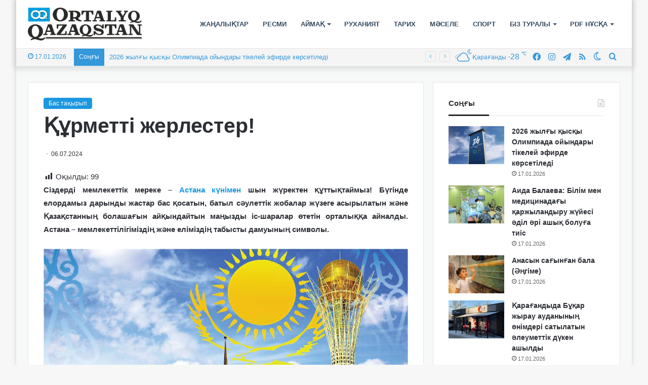

--- FILE ---
content_type: text/html; charset=UTF-8
request_url: https://ortalyq.kz/rmetti-zherlester-8/
body_size: 23234
content:
<!DOCTYPE html>
<html lang="kk" class="" data-skin="light">
<head>
	<meta charset="UTF-8" />
	<link rel="profile" href="https://gmpg.org/xfn/11" />
	
<meta http-equiv='x-dns-prefetch-control' content='on'>
<link rel='dns-prefetch' href='//cdnjs.cloudflare.com' />
<link rel='dns-prefetch' href='//ajax.googleapis.com' />
<link rel='dns-prefetch' href='//fonts.googleapis.com' />
<link rel='dns-prefetch' href='//fonts.gstatic.com' />
<link rel='dns-prefetch' href='//s.gravatar.com' />
<link rel='dns-prefetch' href='//www.google-analytics.com' />
<meta name='robots' content='index, follow, max-image-preview:large, max-snippet:-1, max-video-preview:-1' />

	<!-- This site is optimized with the Yoast SEO Premium plugin v22.3 (Yoast SEO v22.3) - https://yoast.com/wordpress/plugins/seo/ -->
	<title>Құрметті жерлестер! - «ORTALYQ QAZAQSTAN» газеті</title>
	<meta name="description" content="«ORTALYQ QAZAQSTAN» газеті" />
	<link rel="canonical" href="https://ortalyq.kz/rmetti-zherlester-8/" />
	<meta property="og:locale" content="en_US" />
	<meta property="og:type" content="article" />
	<meta property="og:title" content="Құрметті жерлестер!" />
	<meta property="og:description" content="«ORTALYQ QAZAQSTAN» газеті" />
	<meta property="og:url" content="https://ortalyq.kz/rmetti-zherlester-8/" />
	<meta property="og:site_name" content="«ORTALYQ QAZAQSTAN» газеті" />
	<meta property="article:publisher" content="https://www.facebook.com/ortalyq.kz" />
	<meta property="article:published_time" content="2024-07-06T04:43:18+00:00" />
	<meta property="og:image" content="http://ortalyq.kz/wp-content/uploads/2024/07/photo_5321281896845524180_y_1688632923.jpg" />
	<meta property="og:image:width" content="1280" />
	<meta property="og:image:height" content="753" />
	<meta property="og:image:type" content="image/jpeg" />
	<meta name="author" content="editor Ortalyq.kz" />
	<meta name="twitter:card" content="summary_large_image" />
	<meta name="twitter:label1" content="Written by" />
	<meta name="twitter:data1" content="editor Ortalyq.kz" />
	<meta name="twitter:label2" content="Est. reading time" />
	<meta name="twitter:data2" content="2 minutes" />
	<script type="application/ld+json" class="yoast-schema-graph">{"@context":"https://schema.org","@graph":[{"@type":"WebPage","@id":"https://ortalyq.kz/rmetti-zherlester-8/","url":"https://ortalyq.kz/rmetti-zherlester-8/","name":"Құрметті жерлестер! - «ORTALYQ QAZAQSTAN» газеті","isPartOf":{"@id":"https://ortalyq.kz/#website"},"primaryImageOfPage":{"@id":"https://ortalyq.kz/rmetti-zherlester-8/#primaryimage"},"image":{"@id":"https://ortalyq.kz/rmetti-zherlester-8/#primaryimage"},"thumbnailUrl":"https://ortalyq.kz/wp-content/uploads/2024/07/photo_5321281896845524180_y_1688632923.jpg","datePublished":"2024-07-06T04:43:18+00:00","dateModified":"2024-07-06T04:43:18+00:00","author":{"@id":"https://ortalyq.kz/#/schema/person/eabd6c72dd4a6083d4e2b3598ec9ea78"},"description":"«ORTALYQ QAZAQSTAN» газеті","breadcrumb":{"@id":"https://ortalyq.kz/rmetti-zherlester-8/#breadcrumb"},"inLanguage":"kk","potentialAction":[{"@type":"ReadAction","target":["https://ortalyq.kz/rmetti-zherlester-8/"]}]},{"@type":"ImageObject","inLanguage":"kk","@id":"https://ortalyq.kz/rmetti-zherlester-8/#primaryimage","url":"https://ortalyq.kz/wp-content/uploads/2024/07/photo_5321281896845524180_y_1688632923.jpg","contentUrl":"https://ortalyq.kz/wp-content/uploads/2024/07/photo_5321281896845524180_y_1688632923.jpg","width":1280,"height":753,"caption":"Сурет dauletten.kz"},{"@type":"BreadcrumbList","@id":"https://ortalyq.kz/rmetti-zherlester-8/#breadcrumb","itemListElement":[{"@type":"ListItem","position":1,"name":"Басты бет","item":"https://ortalyq.kz/"},{"@type":"ListItem","position":2,"name":"Құрметті жерлестер!"}]},{"@type":"WebSite","@id":"https://ortalyq.kz/#website","url":"https://ortalyq.kz/","name":"«ORTALYQ QAZAQSTAN» газеті","description":"Ortalyq.kz","alternateName":"Газета Караганды","potentialAction":[{"@type":"SearchAction","target":{"@type":"EntryPoint","urlTemplate":"https://ortalyq.kz/?s={search_term_string}"},"query-input":"required name=search_term_string"}],"inLanguage":"kk"},{"@type":"Person","@id":"https://ortalyq.kz/#/schema/person/eabd6c72dd4a6083d4e2b3598ec9ea78","name":"editor Ortalyq.kz","image":{"@type":"ImageObject","inLanguage":"kk","@id":"https://ortalyq.kz/#/schema/person/image/","url":"https://secure.gravatar.com/avatar/15d1af05fcdf2da39ad8cde224a2c562?s=96&d=mm&r=g","contentUrl":"https://secure.gravatar.com/avatar/15d1af05fcdf2da39ad8cde224a2c562?s=96&d=mm&r=g","caption":"editor Ortalyq.kz"},"url":"https://ortalyq.kz/author/redactor7/"}]}</script>
	<!-- / Yoast SEO Premium plugin. -->


<link rel="alternate" type="application/rss+xml" title="«ORTALYQ QAZAQSTAN» газеті &raquo; Веб-арна" href="https://ortalyq.kz/feed/" />
<script type="text/javascript" id="wpp-js" src="https://ortalyq.kz/wp-content/plugins/wordpress-popular-posts/assets/js/wpp.min.js?ver=7.3.3" data-sampling="0" data-sampling-rate="100" data-api-url="https://ortalyq.kz/wp-json/wordpress-popular-posts" data-post-id="131394" data-token="3f0be083a1" data-lang="0" data-debug="0"></script>
		<script type="text/javascript">try{if("undefined"!=typeof localStorage){var tieSkin=localStorage.getItem("tie-skin"),html=document.getElementsByTagName("html")[0].classList,htmlSkin="light";if(html.contains("dark-skin")&&(htmlSkin="dark"),null!=tieSkin&&tieSkin!=htmlSkin){html.add("tie-skin-inverted");var tieSkinInverted=!0}"dark"==tieSkin?html.add("dark-skin"):"light"==tieSkin&&html.remove("dark-skin")}}catch(t){console.log(t)}</script>
		
		<style type="text/css">
			:root{
			
					--main-nav-background: #FFFFFF;
					--main-nav-secondry-background: rgba(0,0,0,0.03);
					--main-nav-primary-color: #0088ff;
					--main-nav-contrast-primary-color: #FFFFFF;
					--main-nav-text-color: #2c2f34;
					--main-nav-secondry-text-color: rgba(0,0,0,0.5);
					--main-nav-main-border-color: rgba(0,0,0,0.1);
					--main-nav-secondry-border-color: rgba(0,0,0,0.08);
				
			}
		</style>
	<meta name="viewport" content="width=device-width, initial-scale=1.0" /><script type="text/javascript">
/* <![CDATA[ */
window._wpemojiSettings = {"baseUrl":"https:\/\/s.w.org\/images\/core\/emoji\/14.0.0\/72x72\/","ext":".png","svgUrl":"https:\/\/s.w.org\/images\/core\/emoji\/14.0.0\/svg\/","svgExt":".svg","source":{"concatemoji":"https:\/\/ortalyq.kz\/wp-includes\/js\/wp-emoji-release.min.js?ver=6.4.7"}};
/*! This file is auto-generated */
!function(i,n){var o,s,e;function c(e){try{var t={supportTests:e,timestamp:(new Date).valueOf()};sessionStorage.setItem(o,JSON.stringify(t))}catch(e){}}function p(e,t,n){e.clearRect(0,0,e.canvas.width,e.canvas.height),e.fillText(t,0,0);var t=new Uint32Array(e.getImageData(0,0,e.canvas.width,e.canvas.height).data),r=(e.clearRect(0,0,e.canvas.width,e.canvas.height),e.fillText(n,0,0),new Uint32Array(e.getImageData(0,0,e.canvas.width,e.canvas.height).data));return t.every(function(e,t){return e===r[t]})}function u(e,t,n){switch(t){case"flag":return n(e,"\ud83c\udff3\ufe0f\u200d\u26a7\ufe0f","\ud83c\udff3\ufe0f\u200b\u26a7\ufe0f")?!1:!n(e,"\ud83c\uddfa\ud83c\uddf3","\ud83c\uddfa\u200b\ud83c\uddf3")&&!n(e,"\ud83c\udff4\udb40\udc67\udb40\udc62\udb40\udc65\udb40\udc6e\udb40\udc67\udb40\udc7f","\ud83c\udff4\u200b\udb40\udc67\u200b\udb40\udc62\u200b\udb40\udc65\u200b\udb40\udc6e\u200b\udb40\udc67\u200b\udb40\udc7f");case"emoji":return!n(e,"\ud83e\udef1\ud83c\udffb\u200d\ud83e\udef2\ud83c\udfff","\ud83e\udef1\ud83c\udffb\u200b\ud83e\udef2\ud83c\udfff")}return!1}function f(e,t,n){var r="undefined"!=typeof WorkerGlobalScope&&self instanceof WorkerGlobalScope?new OffscreenCanvas(300,150):i.createElement("canvas"),a=r.getContext("2d",{willReadFrequently:!0}),o=(a.textBaseline="top",a.font="600 32px Arial",{});return e.forEach(function(e){o[e]=t(a,e,n)}),o}function t(e){var t=i.createElement("script");t.src=e,t.defer=!0,i.head.appendChild(t)}"undefined"!=typeof Promise&&(o="wpEmojiSettingsSupports",s=["flag","emoji"],n.supports={everything:!0,everythingExceptFlag:!0},e=new Promise(function(e){i.addEventListener("DOMContentLoaded",e,{once:!0})}),new Promise(function(t){var n=function(){try{var e=JSON.parse(sessionStorage.getItem(o));if("object"==typeof e&&"number"==typeof e.timestamp&&(new Date).valueOf()<e.timestamp+604800&&"object"==typeof e.supportTests)return e.supportTests}catch(e){}return null}();if(!n){if("undefined"!=typeof Worker&&"undefined"!=typeof OffscreenCanvas&&"undefined"!=typeof URL&&URL.createObjectURL&&"undefined"!=typeof Blob)try{var e="postMessage("+f.toString()+"("+[JSON.stringify(s),u.toString(),p.toString()].join(",")+"));",r=new Blob([e],{type:"text/javascript"}),a=new Worker(URL.createObjectURL(r),{name:"wpTestEmojiSupports"});return void(a.onmessage=function(e){c(n=e.data),a.terminate(),t(n)})}catch(e){}c(n=f(s,u,p))}t(n)}).then(function(e){for(var t in e)n.supports[t]=e[t],n.supports.everything=n.supports.everything&&n.supports[t],"flag"!==t&&(n.supports.everythingExceptFlag=n.supports.everythingExceptFlag&&n.supports[t]);n.supports.everythingExceptFlag=n.supports.everythingExceptFlag&&!n.supports.flag,n.DOMReady=!1,n.readyCallback=function(){n.DOMReady=!0}}).then(function(){return e}).then(function(){var e;n.supports.everything||(n.readyCallback(),(e=n.source||{}).concatemoji?t(e.concatemoji):e.wpemoji&&e.twemoji&&(t(e.twemoji),t(e.wpemoji)))}))}((window,document),window._wpemojiSettings);
/* ]]> */
</script>
<link rel='stylesheet' id='dashicons-css' href='https://ortalyq.kz/wp-includes/css/dashicons.min.css?ver=6.4.7' type='text/css' media='all' />
<link rel='stylesheet' id='post-views-counter-frontend-css' href='https://ortalyq.kz/wp-content/plugins/post-views-counter/css/frontend.min.css?ver=1.5.5' type='text/css' media='all' />
<style id='wp-emoji-styles-inline-css' type='text/css'>

	img.wp-smiley, img.emoji {
		display: inline !important;
		border: none !important;
		box-shadow: none !important;
		height: 1em !important;
		width: 1em !important;
		margin: 0 0.07em !important;
		vertical-align: -0.1em !important;
		background: none !important;
		padding: 0 !important;
	}
</style>
<style id='pdfemb-pdf-embedder-viewer-style-inline-css' type='text/css'>
.wp-block-pdfemb-pdf-embedder-viewer{max-width:none}

</style>
<style id='global-styles-inline-css' type='text/css'>
body{--wp--preset--color--black: #000000;--wp--preset--color--cyan-bluish-gray: #abb8c3;--wp--preset--color--white: #ffffff;--wp--preset--color--pale-pink: #f78da7;--wp--preset--color--vivid-red: #cf2e2e;--wp--preset--color--luminous-vivid-orange: #ff6900;--wp--preset--color--luminous-vivid-amber: #fcb900;--wp--preset--color--light-green-cyan: #7bdcb5;--wp--preset--color--vivid-green-cyan: #00d084;--wp--preset--color--pale-cyan-blue: #8ed1fc;--wp--preset--color--vivid-cyan-blue: #0693e3;--wp--preset--color--vivid-purple: #9b51e0;--wp--preset--gradient--vivid-cyan-blue-to-vivid-purple: linear-gradient(135deg,rgba(6,147,227,1) 0%,rgb(155,81,224) 100%);--wp--preset--gradient--light-green-cyan-to-vivid-green-cyan: linear-gradient(135deg,rgb(122,220,180) 0%,rgb(0,208,130) 100%);--wp--preset--gradient--luminous-vivid-amber-to-luminous-vivid-orange: linear-gradient(135deg,rgba(252,185,0,1) 0%,rgba(255,105,0,1) 100%);--wp--preset--gradient--luminous-vivid-orange-to-vivid-red: linear-gradient(135deg,rgba(255,105,0,1) 0%,rgb(207,46,46) 100%);--wp--preset--gradient--very-light-gray-to-cyan-bluish-gray: linear-gradient(135deg,rgb(238,238,238) 0%,rgb(169,184,195) 100%);--wp--preset--gradient--cool-to-warm-spectrum: linear-gradient(135deg,rgb(74,234,220) 0%,rgb(151,120,209) 20%,rgb(207,42,186) 40%,rgb(238,44,130) 60%,rgb(251,105,98) 80%,rgb(254,248,76) 100%);--wp--preset--gradient--blush-light-purple: linear-gradient(135deg,rgb(255,206,236) 0%,rgb(152,150,240) 100%);--wp--preset--gradient--blush-bordeaux: linear-gradient(135deg,rgb(254,205,165) 0%,rgb(254,45,45) 50%,rgb(107,0,62) 100%);--wp--preset--gradient--luminous-dusk: linear-gradient(135deg,rgb(255,203,112) 0%,rgb(199,81,192) 50%,rgb(65,88,208) 100%);--wp--preset--gradient--pale-ocean: linear-gradient(135deg,rgb(255,245,203) 0%,rgb(182,227,212) 50%,rgb(51,167,181) 100%);--wp--preset--gradient--electric-grass: linear-gradient(135deg,rgb(202,248,128) 0%,rgb(113,206,126) 100%);--wp--preset--gradient--midnight: linear-gradient(135deg,rgb(2,3,129) 0%,rgb(40,116,252) 100%);--wp--preset--font-size--small: 13px;--wp--preset--font-size--medium: 20px;--wp--preset--font-size--large: 36px;--wp--preset--font-size--x-large: 42px;--wp--preset--spacing--20: 0.44rem;--wp--preset--spacing--30: 0.67rem;--wp--preset--spacing--40: 1rem;--wp--preset--spacing--50: 1.5rem;--wp--preset--spacing--60: 2.25rem;--wp--preset--spacing--70: 3.38rem;--wp--preset--spacing--80: 5.06rem;--wp--preset--shadow--natural: 6px 6px 9px rgba(0, 0, 0, 0.2);--wp--preset--shadow--deep: 12px 12px 50px rgba(0, 0, 0, 0.4);--wp--preset--shadow--sharp: 6px 6px 0px rgba(0, 0, 0, 0.2);--wp--preset--shadow--outlined: 6px 6px 0px -3px rgba(255, 255, 255, 1), 6px 6px rgba(0, 0, 0, 1);--wp--preset--shadow--crisp: 6px 6px 0px rgba(0, 0, 0, 1);}:where(.is-layout-flex){gap: 0.5em;}:where(.is-layout-grid){gap: 0.5em;}body .is-layout-flow > .alignleft{float: left;margin-inline-start: 0;margin-inline-end: 2em;}body .is-layout-flow > .alignright{float: right;margin-inline-start: 2em;margin-inline-end: 0;}body .is-layout-flow > .aligncenter{margin-left: auto !important;margin-right: auto !important;}body .is-layout-constrained > .alignleft{float: left;margin-inline-start: 0;margin-inline-end: 2em;}body .is-layout-constrained > .alignright{float: right;margin-inline-start: 2em;margin-inline-end: 0;}body .is-layout-constrained > .aligncenter{margin-left: auto !important;margin-right: auto !important;}body .is-layout-constrained > :where(:not(.alignleft):not(.alignright):not(.alignfull)){max-width: var(--wp--style--global--content-size);margin-left: auto !important;margin-right: auto !important;}body .is-layout-constrained > .alignwide{max-width: var(--wp--style--global--wide-size);}body .is-layout-flex{display: flex;}body .is-layout-flex{flex-wrap: wrap;align-items: center;}body .is-layout-flex > *{margin: 0;}body .is-layout-grid{display: grid;}body .is-layout-grid > *{margin: 0;}:where(.wp-block-columns.is-layout-flex){gap: 2em;}:where(.wp-block-columns.is-layout-grid){gap: 2em;}:where(.wp-block-post-template.is-layout-flex){gap: 1.25em;}:where(.wp-block-post-template.is-layout-grid){gap: 1.25em;}.has-black-color{color: var(--wp--preset--color--black) !important;}.has-cyan-bluish-gray-color{color: var(--wp--preset--color--cyan-bluish-gray) !important;}.has-white-color{color: var(--wp--preset--color--white) !important;}.has-pale-pink-color{color: var(--wp--preset--color--pale-pink) !important;}.has-vivid-red-color{color: var(--wp--preset--color--vivid-red) !important;}.has-luminous-vivid-orange-color{color: var(--wp--preset--color--luminous-vivid-orange) !important;}.has-luminous-vivid-amber-color{color: var(--wp--preset--color--luminous-vivid-amber) !important;}.has-light-green-cyan-color{color: var(--wp--preset--color--light-green-cyan) !important;}.has-vivid-green-cyan-color{color: var(--wp--preset--color--vivid-green-cyan) !important;}.has-pale-cyan-blue-color{color: var(--wp--preset--color--pale-cyan-blue) !important;}.has-vivid-cyan-blue-color{color: var(--wp--preset--color--vivid-cyan-blue) !important;}.has-vivid-purple-color{color: var(--wp--preset--color--vivid-purple) !important;}.has-black-background-color{background-color: var(--wp--preset--color--black) !important;}.has-cyan-bluish-gray-background-color{background-color: var(--wp--preset--color--cyan-bluish-gray) !important;}.has-white-background-color{background-color: var(--wp--preset--color--white) !important;}.has-pale-pink-background-color{background-color: var(--wp--preset--color--pale-pink) !important;}.has-vivid-red-background-color{background-color: var(--wp--preset--color--vivid-red) !important;}.has-luminous-vivid-orange-background-color{background-color: var(--wp--preset--color--luminous-vivid-orange) !important;}.has-luminous-vivid-amber-background-color{background-color: var(--wp--preset--color--luminous-vivid-amber) !important;}.has-light-green-cyan-background-color{background-color: var(--wp--preset--color--light-green-cyan) !important;}.has-vivid-green-cyan-background-color{background-color: var(--wp--preset--color--vivid-green-cyan) !important;}.has-pale-cyan-blue-background-color{background-color: var(--wp--preset--color--pale-cyan-blue) !important;}.has-vivid-cyan-blue-background-color{background-color: var(--wp--preset--color--vivid-cyan-blue) !important;}.has-vivid-purple-background-color{background-color: var(--wp--preset--color--vivid-purple) !important;}.has-black-border-color{border-color: var(--wp--preset--color--black) !important;}.has-cyan-bluish-gray-border-color{border-color: var(--wp--preset--color--cyan-bluish-gray) !important;}.has-white-border-color{border-color: var(--wp--preset--color--white) !important;}.has-pale-pink-border-color{border-color: var(--wp--preset--color--pale-pink) !important;}.has-vivid-red-border-color{border-color: var(--wp--preset--color--vivid-red) !important;}.has-luminous-vivid-orange-border-color{border-color: var(--wp--preset--color--luminous-vivid-orange) !important;}.has-luminous-vivid-amber-border-color{border-color: var(--wp--preset--color--luminous-vivid-amber) !important;}.has-light-green-cyan-border-color{border-color: var(--wp--preset--color--light-green-cyan) !important;}.has-vivid-green-cyan-border-color{border-color: var(--wp--preset--color--vivid-green-cyan) !important;}.has-pale-cyan-blue-border-color{border-color: var(--wp--preset--color--pale-cyan-blue) !important;}.has-vivid-cyan-blue-border-color{border-color: var(--wp--preset--color--vivid-cyan-blue) !important;}.has-vivid-purple-border-color{border-color: var(--wp--preset--color--vivid-purple) !important;}.has-vivid-cyan-blue-to-vivid-purple-gradient-background{background: var(--wp--preset--gradient--vivid-cyan-blue-to-vivid-purple) !important;}.has-light-green-cyan-to-vivid-green-cyan-gradient-background{background: var(--wp--preset--gradient--light-green-cyan-to-vivid-green-cyan) !important;}.has-luminous-vivid-amber-to-luminous-vivid-orange-gradient-background{background: var(--wp--preset--gradient--luminous-vivid-amber-to-luminous-vivid-orange) !important;}.has-luminous-vivid-orange-to-vivid-red-gradient-background{background: var(--wp--preset--gradient--luminous-vivid-orange-to-vivid-red) !important;}.has-very-light-gray-to-cyan-bluish-gray-gradient-background{background: var(--wp--preset--gradient--very-light-gray-to-cyan-bluish-gray) !important;}.has-cool-to-warm-spectrum-gradient-background{background: var(--wp--preset--gradient--cool-to-warm-spectrum) !important;}.has-blush-light-purple-gradient-background{background: var(--wp--preset--gradient--blush-light-purple) !important;}.has-blush-bordeaux-gradient-background{background: var(--wp--preset--gradient--blush-bordeaux) !important;}.has-luminous-dusk-gradient-background{background: var(--wp--preset--gradient--luminous-dusk) !important;}.has-pale-ocean-gradient-background{background: var(--wp--preset--gradient--pale-ocean) !important;}.has-electric-grass-gradient-background{background: var(--wp--preset--gradient--electric-grass) !important;}.has-midnight-gradient-background{background: var(--wp--preset--gradient--midnight) !important;}.has-small-font-size{font-size: var(--wp--preset--font-size--small) !important;}.has-medium-font-size{font-size: var(--wp--preset--font-size--medium) !important;}.has-large-font-size{font-size: var(--wp--preset--font-size--large) !important;}.has-x-large-font-size{font-size: var(--wp--preset--font-size--x-large) !important;}
.wp-block-navigation a:where(:not(.wp-element-button)){color: inherit;}
:where(.wp-block-post-template.is-layout-flex){gap: 1.25em;}:where(.wp-block-post-template.is-layout-grid){gap: 1.25em;}
:where(.wp-block-columns.is-layout-flex){gap: 2em;}:where(.wp-block-columns.is-layout-grid){gap: 2em;}
.wp-block-pullquote{font-size: 1.5em;line-height: 1.6;}
</style>
<link rel='stylesheet' id='wordpress-popular-posts-css-css' href='https://ortalyq.kz/wp-content/plugins/wordpress-popular-posts/assets/css/wpp.css?ver=7.3.3' type='text/css' media='all' />
<link rel='stylesheet' id='rt-team-css-css' href='https://ortalyq.kz/wp-content/plugins/tlp-team/assets/css/tlpteam.css?ver=5.0.6' type='text/css' media='all' />
<link rel='stylesheet' id='rt-team-sc-css' href='https://ortalyq.kz/wp-content/uploads/tlp-team/team-sc.css?ver=1671789907' type='text/css' media='all' />
<link rel='stylesheet' id='tie-css-base-css' href='https://ortalyq.kz/wp-content/themes/jannah/assets/css/base.min.css?ver=6.1.1' type='text/css' media='all' />
<link rel='stylesheet' id='tie-css-styles-css' href='https://ortalyq.kz/wp-content/themes/jannah/assets/css/style.min.css?ver=6.1.1' type='text/css' media='all' />
<link rel='stylesheet' id='tie-css-widgets-css' href='https://ortalyq.kz/wp-content/themes/jannah/assets/css/widgets.min.css?ver=6.1.1' type='text/css' media='all' />
<link rel='stylesheet' id='tie-css-helpers-css' href='https://ortalyq.kz/wp-content/themes/jannah/assets/css/helpers.min.css?ver=6.1.1' type='text/css' media='all' />
<link rel='stylesheet' id='tie-fontawesome5-css' href='https://ortalyq.kz/wp-content/themes/jannah/assets/css/fontawesome.css?ver=6.1.1' type='text/css' media='all' />
<link rel='stylesheet' id='tie-css-ilightbox-css' href='https://ortalyq.kz/wp-content/themes/jannah/assets/ilightbox/dark-skin/skin.css?ver=6.1.1' type='text/css' media='all' />
<link rel='stylesheet' id='tie-css-shortcodes-css' href='https://ortalyq.kz/wp-content/themes/jannah/assets/css/plugins/shortcodes.min.css?ver=6.1.1' type='text/css' media='all' />
<link rel='stylesheet' id='tie-css-single-css' href='https://ortalyq.kz/wp-content/themes/jannah/assets/css/single.min.css?ver=6.1.1' type='text/css' media='all' />
<link rel='stylesheet' id='tie-css-print-css' href='https://ortalyq.kz/wp-content/themes/jannah/assets/css/print.css?ver=6.1.1' type='text/css' media='print' />
<style id='tie-css-print-inline-css' type='text/css'>
body{font-family: Arial,Helvetica,sans-serif;}.logo-text,h1,h2,h3,h4,h5,h6,.the-subtitle{font-family: Arial,Helvetica,sans-serif;}#main-nav .main-menu > ul > li > a{font-family: Arial,Helvetica,sans-serif;}blockquote p{font-family: Arial,Helvetica,sans-serif;}#main-nav .main-menu > ul > li > a{text-transform: uppercase;}:root:root{--brand-color: #1b98e0;--dark-brand-color: #0066ae;--bright-color: #FFFFFF;--base-color: #2c2f34;}#reading-position-indicator{box-shadow: 0 0 10px rgba( 27,152,224,0.7);}:root:root{--brand-color: #1b98e0;--dark-brand-color: #0066ae;--bright-color: #FFFFFF;--base-color: #2c2f34;}#reading-position-indicator{box-shadow: 0 0 10px rgba( 27,152,224,0.7);}#top-nav,#top-nav .sub-menu,#top-nav .comp-sub-menu,#top-nav .ticker-content,#top-nav .ticker-swipe,.top-nav-boxed #top-nav .topbar-wrapper,.search-in-top-nav.autocomplete-suggestions,#top-nav .guest-btn:not(:hover){background-color : #f5f5f5;}#top-nav *,.search-in-top-nav.autocomplete-suggestions{border-color: rgba( 0,0,0,0.08);}#top-nav .icon-basecloud-bg:after{color: #f5f5f5;}#top-nav a:not(:hover),#top-nav input,#top-nav #search-submit,#top-nav .fa-spinner,#top-nav .dropdown-social-icons li a span,#top-nav .components > li .social-link:not(:hover) span,.search-in-top-nav.autocomplete-suggestions a{color: #3498db;}#top-nav .menu-item-has-children > a:before{border-top-color: #3498db;}#top-nav li .menu-item-has-children > a:before{border-top-color: transparent;border-left-color: #3498db;}.rtl #top-nav .menu li .menu-item-has-children > a:before{border-left-color: transparent;border-right-color: #3498db;}#top-nav input::-moz-placeholder{color: #3498db;}#top-nav input:-moz-placeholder{color: #3498db;}#top-nav input:-ms-input-placeholder{color: #3498db;}#top-nav input::-webkit-input-placeholder{color: #3498db;}#top-nav .comp-sub-menu .button:hover,#top-nav .checkout-button,.search-in-top-nav.autocomplete-suggestions .button{background-color: #1b98e0;}#top-nav a:hover,#top-nav .menu li:hover > a,#top-nav .menu > .tie-current-menu > a,#top-nav .components > li:hover > a,#top-nav .components #search-submit:hover,.search-in-top-nav.autocomplete-suggestions .post-title a:hover{color: #1b98e0;}#top-nav .comp-sub-menu .button:hover{border-color: #1b98e0;}#top-nav .tie-current-menu > a:before,#top-nav .menu .menu-item-has-children:hover > a:before{border-top-color: #1b98e0;}#top-nav .menu li .menu-item-has-children:hover > a:before{border-top-color: transparent;border-left-color: #1b98e0;}.rtl #top-nav .menu li .menu-item-has-children:hover > a:before{border-left-color: transparent;border-right-color: #1b98e0;}#top-nav .comp-sub-menu .button:hover,#top-nav .comp-sub-menu .checkout-button,.search-in-top-nav.autocomplete-suggestions .button{color: #FFFFFF;}#top-nav .comp-sub-menu .checkout-button:hover,.search-in-top-nav.autocomplete-suggestions .button:hover{background-color: #007ac2;}#top-nav,#top-nav .comp-sub-menu,#top-nav .tie-weather-widget{color: #3498db;}.search-in-top-nav.autocomplete-suggestions .post-meta,.search-in-top-nav.autocomplete-suggestions .post-meta a:not(:hover){color: rgba( 52,152,219,0.7 );}#top-nav .weather-icon .icon-cloud,#top-nav .weather-icon .icon-basecloud-bg,#top-nav .weather-icon .icon-cloud-behind{color: #3498db !important;}#top-nav .breaking-title{color: #FFFFFF;}#top-nav .breaking-title:before{background-color: #3498db;}#top-nav .breaking-news-nav li:hover{background-color: #3498db;border-color: #3498db;}#main-nav .menu li.menu-item-has-children > a:before,#main-nav .main-menu .mega-menu > a:before{border-top-color: #34495e;}#main-nav .menu li .menu-item-has-children > a:before,#main-nav .mega-menu .menu-item-has-children > a:before{border-top-color: transparent;border-left-color: #34495e;}.rtl #main-nav .menu li .menu-item-has-children > a:before,.rtl #main-nav .mega-menu .menu-item-has-children > a:before{border-left-color: transparent;border-right-color: #34495e;}#main-nav a:not(:hover),#main-nav a.social-link:not(:hover) span,#main-nav .dropdown-social-icons li a span,.search-in-main-nav.autocomplete-suggestions a{color: #34495e;}.main-nav {--main-nav-primary-color: #34495e;}#main-nav .mega-links-head:after,#main-nav .comp-sub-menu .button:hover,#main-nav .comp-sub-menu .checkout-button,#main-nav .cats-horizontal a.is-active,#main-nav .cats-horizontal a:hover,.search-in-main-nav.autocomplete-suggestions .button,#main-nav .spinner > div{background-color: #34495e;}#main-nav .menu ul li:hover > a,#main-nav .menu ul li.current-menu-item:not(.mega-link-column) > a,#main-nav .components a:hover,#main-nav .components > li:hover > a,#main-nav #search-submit:hover,#main-nav .cats-vertical a.is-active,#main-nav .cats-vertical a:hover,#main-nav .mega-menu .post-meta a:hover,#main-nav .mega-menu .post-box-title a:hover,.search-in-main-nav.autocomplete-suggestions a:hover,#main-nav .spinner-circle:after{color: #34495e;}#main-nav .menu > li.tie-current-menu > a,#main-nav .menu > li:hover > a,#main-nav .components .button:hover,#main-nav .comp-sub-menu .checkout-button,.theme-header #main-nav .mega-menu .cats-horizontal a.is-active,.theme-header #main-nav .mega-menu .cats-horizontal a:hover,.search-in-main-nav.autocomplete-suggestions a.button{color: #FFFFFF;}#main-nav .menu > li.tie-current-menu > a:before,#main-nav .menu > li:hover > a:before{border-top-color: #FFFFFF;}.main-nav-light #main-nav .menu-item-has-children li:hover > a:before,.main-nav-light #main-nav .mega-menu li:hover > a:before{border-left-color: #34495e;}.rtl .main-nav-light #main-nav .menu-item-has-children li:hover > a:before,.rtl .main-nav-light #main-nav .mega-menu li:hover > a:before{border-right-color: #34495e;border-left-color: transparent;}.search-in-main-nav.autocomplete-suggestions .button:hover,#main-nav .comp-sub-menu .checkout-button:hover{background-color: #162b40;}#main-nav,#main-nav input,#main-nav #search-submit,#main-nav .fa-spinner,#main-nav .comp-sub-menu,#main-nav .tie-weather-widget{color: #3498db;}#main-nav input::-moz-placeholder{color: #3498db;}#main-nav input:-moz-placeholder{color: #3498db;}#main-nav input:-ms-input-placeholder{color: #3498db;}#main-nav input::-webkit-input-placeholder{color: #3498db;}#main-nav .mega-menu .post-meta,#main-nav .mega-menu .post-meta a,.search-in-main-nav.autocomplete-suggestions .post-meta{color: rgba(52,152,219,0.6);}#main-nav .weather-icon .icon-cloud,#main-nav .weather-icon .icon-basecloud-bg,#main-nav .weather-icon .icon-cloud-behind{color: #3498db !important;}#tie-container #tie-wrapper,.post-layout-8 #content{background-color: #f7f9f9;}#footer{background-color: #023047;}#site-info{background-color: #219ebc;}#footer{margin-top: 5px;padding-bottom: 5px;}#footer .footer-widget-area:first-child{padding-top: 15px;}#footer .posts-list-counter .posts-list-items li.widget-post-list:before{border-color: #023047;}#footer .timeline-widget a .date:before{border-color: rgba(2,48,71,0.8);}#footer .footer-boxed-widget-area,#footer textarea,#footer input:not([type=submit]),#footer select,#footer code,#footer kbd,#footer pre,#footer samp,#footer .show-more-button,#footer .slider-links .tie-slider-nav span,#footer #wp-calendar,#footer #wp-calendar tbody td,#footer #wp-calendar thead th,#footer .widget.buddypress .item-options a{border-color: rgba(255,255,255,0.1);}#footer .social-statistics-widget .white-bg li.social-icons-item a,#footer .widget_tag_cloud .tagcloud a,#footer .latest-tweets-widget .slider-links .tie-slider-nav span,#footer .widget_layered_nav_filters a{border-color: rgba(255,255,255,0.1);}#footer .social-statistics-widget .white-bg li:before{background: rgba(255,255,255,0.1);}.site-footer #wp-calendar tbody td{background: rgba(255,255,255,0.02);}#footer .white-bg .social-icons-item a span.followers span,#footer .circle-three-cols .social-icons-item a .followers-num,#footer .circle-three-cols .social-icons-item a .followers-name{color: rgba(255,255,255,0.8);}#footer .timeline-widget ul:before,#footer .timeline-widget a:not(:hover) .date:before{background-color: #001229;}#footer .widget-title,#footer .widget-title a:not(:hover){color: #ffffff;}#footer,#footer textarea,#footer input:not([type='submit']),#footer select,#footer #wp-calendar tbody,#footer .tie-slider-nav li span:not(:hover),#footer .widget_categories li a:before,#footer .widget_product_categories li a:before,#footer .widget_layered_nav li a:before,#footer .widget_archive li a:before,#footer .widget_nav_menu li a:before,#footer .widget_meta li a:before,#footer .widget_pages li a:before,#footer .widget_recent_entries li a:before,#footer .widget_display_forums li a:before,#footer .widget_display_views li a:before,#footer .widget_rss li a:before,#footer .widget_display_stats dt:before,#footer .subscribe-widget-content h3,#footer .about-author .social-icons a:not(:hover) span{color: #ffffff;}#footer post-widget-body .meta-item,#footer .post-meta,#footer .stream-title,#footer.dark-skin .timeline-widget .date,#footer .wp-caption .wp-caption-text,#footer .rss-date{color: rgba(255,255,255,0.7);}#footer input::-moz-placeholder{color: #ffffff;}#footer input:-moz-placeholder{color: #ffffff;}#footer input:-ms-input-placeholder{color: #ffffff;}#footer input::-webkit-input-placeholder{color: #ffffff;}.site-footer.dark-skin a:not(:hover){color: #ffffff;}.site-footer.dark-skin a:hover,#footer .stars-rating-active,#footer .twitter-icon-wrap span,.block-head-4.magazine2 #footer .tabs li a{color: #3498db;}#footer .circle_bar{stroke: #3498db;}#footer .widget.buddypress .item-options a.selected,#footer .widget.buddypress .item-options a.loading,#footer .tie-slider-nav span:hover,.block-head-4.magazine2 #footer .tabs{border-color: #3498db;}.magazine2:not(.block-head-4) #footer .tabs a:hover,.magazine2:not(.block-head-4) #footer .tabs .active a,.magazine1 #footer .tabs a:hover,.magazine1 #footer .tabs .active a,.block-head-4.magazine2 #footer .tabs.tabs .active a,.block-head-4.magazine2 #footer .tabs > .active a:before,.block-head-4.magazine2 #footer .tabs > li.active:nth-child(n) a:after,#footer .digital-rating-static,#footer .timeline-widget li a:hover .date:before,#footer #wp-calendar #today,#footer .posts-list-counter .posts-list-items li.widget-post-list:before,#footer .cat-counter span,#footer.dark-skin .the-global-title:after,#footer .button,#footer [type='submit'],#footer .spinner > div,#footer .widget.buddypress .item-options a.selected,#footer .widget.buddypress .item-options a.loading,#footer .tie-slider-nav span:hover,#footer .fullwidth-area .tagcloud a:hover{background-color: #3498db;color: #FFFFFF;}.block-head-4.magazine2 #footer .tabs li a:hover{color: #167abd;}.block-head-4.magazine2 #footer .tabs.tabs .active a:hover,#footer .widget.buddypress .item-options a.selected,#footer .widget.buddypress .item-options a.loading,#footer .tie-slider-nav span:hover{color: #FFFFFF !important;}#footer .button:hover,#footer [type='submit']:hover{background-color: #167abd;color: #FFFFFF;}#site-info,#site-info ul.social-icons li a:not(:hover) span{color: #ffffff;}#footer .site-info a:not(:hover){color: #ffffff;}#footer .site-info a:hover{color: #3498db;}@media (max-width: 991px){#theme-header.has-normal-width-logo #logo img {width:200px !important;max-width:100% !important;height: auto !important;max-height: 200px !important;}}
</style>
<script type="text/javascript" src="https://ortalyq.kz/wp-includes/js/jquery/jquery.min.js?ver=3.7.1" id="jquery-core-js"></script>
<script type="text/javascript" src="https://ortalyq.kz/wp-includes/js/jquery/jquery-migrate.min.js?ver=3.4.1" id="jquery-migrate-js"></script>
<link rel="https://api.w.org/" href="https://ortalyq.kz/wp-json/" /><link rel="alternate" type="application/json" href="https://ortalyq.kz/wp-json/wp/v2/posts/131394" /><link rel="EditURI" type="application/rsd+xml" title="RSD" href="https://ortalyq.kz/xmlrpc.php?rsd" />
<link rel="alternate" type="application/json+oembed" href="https://ortalyq.kz/wp-json/oembed/1.0/embed?url=https%3A%2F%2Fortalyq.kz%2Frmetti-zherlester-8%2F" />
<link rel="alternate" type="text/xml+oembed" href="https://ortalyq.kz/wp-json/oembed/1.0/embed?url=https%3A%2F%2Fortalyq.kz%2Frmetti-zherlester-8%2F&#038;format=xml" />
<script>
function MyCopyText() {
var target_text = window.getSelection(),
add_text = '<br><br>Материалдар көшіріліп басылған ретте «Ortalyq Qazaqstan» сайтына сілтеме жасау міндетті. ' + document.location.href,
out_text = target_text + add_text,
fake = document.createElement('div');
fake.style.position = 'absolute';
fake.style.left = '-99999px';
document.body.appendChild(fake);
fake.innerHTML = out_text;
target_text.selectAllChildren(fake);
window.setTimeout(function() {
document.body.removeChild(fake);
}, 100);
}
document.addEventListener('copy', MyCopyText);
</script>            <style id="wpp-loading-animation-styles">@-webkit-keyframes bgslide{from{background-position-x:0}to{background-position-x:-200%}}@keyframes bgslide{from{background-position-x:0}to{background-position-x:-200%}}.wpp-widget-block-placeholder,.wpp-shortcode-placeholder{margin:0 auto;width:60px;height:3px;background:#dd3737;background:linear-gradient(90deg,#dd3737 0%,#571313 10%,#dd3737 100%);background-size:200% auto;border-radius:3px;-webkit-animation:bgslide 1s infinite linear;animation:bgslide 1s infinite linear}</style>
            <meta http-equiv="X-UA-Compatible" content="IE=edge"><meta name="google" content="notranslate">
<!-- Global site tag (gtag.js) - Google Analytics -->
<script async src="https://www.googletagmanager.com/gtag/js?id=UA-170096206-1"></script>
<script>
  window.dataLayer = window.dataLayer || [];
  function gtag(){dataLayer.push(arguments);}
  gtag('js', new Date());

  gtag('config', 'UA-170096206-1');
</script>
      <meta name="onesignal" content="wordpress-plugin"/>
            <script>

      window.OneSignalDeferred = window.OneSignalDeferred || [];

      OneSignalDeferred.push(function(OneSignal) {
        var oneSignal_options = {};
        window._oneSignalInitOptions = oneSignal_options;

        oneSignal_options['serviceWorkerParam'] = { scope: '/wp-content/plugins/onesignal-free-web-push-notifications/sdk_files/push/onesignal/' };
oneSignal_options['serviceWorkerPath'] = 'OneSignalSDKWorker.js';

        OneSignal.Notifications.setDefaultUrl("https://ortalyq.kz");

        oneSignal_options['wordpress'] = true;
oneSignal_options['appId'] = '3db6cbec-5335-41c8-9baf-72597ee0dbd5';
oneSignal_options['allowLocalhostAsSecureOrigin'] = true;
oneSignal_options['welcomeNotification'] = { };
oneSignal_options['welcomeNotification']['title'] = "";
oneSignal_options['welcomeNotification']['message'] = "";
oneSignal_options['path'] = "https://ortalyq.kz/wp-content/plugins/onesignal-free-web-push-notifications/sdk_files/";
oneSignal_options['safari_web_id'] = "web.onesignal.auto.2d9123a5-f6c1-46fe-a6d4-d9acca55dc3d";
oneSignal_options['promptOptions'] = { };
oneSignal_options['promptOptions']['actionMessage'] = "Хабарламаға қосыласыз ба?";
oneSignal_options['promptOptions']['acceptButtonText'] = "Иә";
oneSignal_options['promptOptions']['cancelButtonText'] = "Жоқ";
oneSignal_options['notifyButton'] = { };
oneSignal_options['notifyButton']['enable'] = true;
oneSignal_options['notifyButton']['position'] = 'bottom-left';
oneSignal_options['notifyButton']['theme'] = 'inverse';
oneSignal_options['notifyButton']['size'] = 'medium';
oneSignal_options['notifyButton']['showCredit'] = false;
              OneSignal.init(window._oneSignalInitOptions);
              OneSignal.Slidedown.promptPush()      });

      function documentInitOneSignal() {
        var oneSignal_elements = document.getElementsByClassName("OneSignal-prompt");

        var oneSignalLinkClickHandler = function(event) { OneSignal.Notifications.requestPermission(); event.preventDefault(); };        for(var i = 0; i < oneSignal_elements.length; i++)
          oneSignal_elements[i].addEventListener('click', oneSignalLinkClickHandler, false);
      }

      if (document.readyState === 'complete') {
           documentInitOneSignal();
      }
      else {
           window.addEventListener("load", function(event){
               documentInitOneSignal();
          });
      }
    </script>
<link rel="icon" href="https://ortalyq.kz/wp-content/uploads/2025/10/cropped-WhatsApp-Image-2025-10-08-at-10.47.37-32x32.jpeg" sizes="32x32" />
<link rel="icon" href="https://ortalyq.kz/wp-content/uploads/2025/10/cropped-WhatsApp-Image-2025-10-08-at-10.47.37-192x192.jpeg" sizes="192x192" />
<link rel="apple-touch-icon" href="https://ortalyq.kz/wp-content/uploads/2025/10/cropped-WhatsApp-Image-2025-10-08-at-10.47.37-180x180.jpeg" />
<meta name="msapplication-TileImage" content="https://ortalyq.kz/wp-content/uploads/2025/10/cropped-WhatsApp-Image-2025-10-08-at-10.47.37-270x270.jpeg" />
</head>

<body id="tie-body" class="post-template-default single single-post postid-131394 single-format-standard tie-no-js boxed-layout wrapper-has-shadow block-head-3 magazine1 is-thumb-overlay-disabled is-desktop is-header-layout-1 sidebar-right has-sidebar post-layout-1 narrow-title-narrow-media is-standard-format has-mobile-share">



<div class="background-overlay">

	<div id="tie-container" class="site tie-container">

		
		<div id="tie-wrapper">

			
<header id="theme-header" class="theme-header header-layout-1 main-nav-light main-nav-default-light main-nav-below no-stream-item top-nav-active top-nav-light top-nav-default-light top-nav-below top-nav-below-main-nav has-shadow has-normal-width-logo mobile-header-centered">
	
<div class="main-nav-wrapper">
	<nav id="main-nav"  class="main-nav header-nav" style="line-height:94px" aria-label="Primary Navigation">
		<div class="container">

			<div class="main-menu-wrapper">

				<div id="mobile-header-components-area_1" class="mobile-header-components"><ul class="components"><li class="mobile-component_menu custom-menu-link"><a href="#" id="mobile-menu-icon" class=""><span class="tie-mobile-menu-icon tie-icon-grid-4"></span><span class="screen-reader-text">Мәзір</span></a></li></ul></div>
						<div class="header-layout-1-logo" style="width:225px">
							
		<div id="logo" class="image-logo" style="margin-top: 2px; margin-bottom: 2px;">

			
			<a title="«ORTALYQ QAZAQSTAN» газеті" href="https://ortalyq.kz/">
				
				<picture class="tie-logo-default tie-logo-picture">
					<source class="tie-logo-source-default tie-logo-source" srcset="https://ortalyq.kz/wp-content/uploads/2025/10/WhatsApp-Image-2025-10-07-at-16.29.09.jpeg" media="(max-width:991px)">
					<source class="tie-logo-source-default tie-logo-source" srcset="https://ortalyq.kz/wp-content/uploads/2025/10/WhatsApp-Image-2025-10-07-at-16.29.09.jpeg">
					<img class="tie-logo-img-default tie-logo-img" src="https://ortalyq.kz/wp-content/uploads/2025/10/WhatsApp-Image-2025-10-07-at-16.29.09.jpeg" alt="«ORTALYQ QAZAQSTAN» газеті" width="225" height="90" style="max-height:90px; width: auto;" />
				</picture>
						</a>

			
		</div><!-- #logo /-->

								</div>

						<div id="mobile-header-components-area_2" class="mobile-header-components"><ul class="components"><li class="mobile-component_search custom-menu-link">
				<a href="#" class="tie-search-trigger-mobile">
					<span class="tie-icon-search tie-search-icon" aria-hidden="true"></span>
					<span class="screen-reader-text">Іздеу</span>
				</a>
			</li></ul></div>
				<div id="menu-components-wrap">

					


					<div class="main-menu main-menu-wrap tie-alignleft">
						<div id="main-nav-menu" class="main-menu header-menu"><ul id="menu-negizgi" class="menu"><li id="menu-item-16652" class="menu-item menu-item-type-taxonomy menu-item-object-category menu-item-16652"><a href="https://ortalyq.kz/category/bez-rubriki/">Жаңалықтар</a></li>
<li id="menu-item-16648" class="menu-item menu-item-type-taxonomy menu-item-object-category menu-item-16648"><a href="https://ortalyq.kz/category/bilik/">Ресми</a></li>
<li id="menu-item-16649" class="menu-item menu-item-type-taxonomy menu-item-object-category menu-item-has-children menu-item-16649"><a href="https://ortalyq.kz/category/audandar/">Аймақ</a>
<ul class="sub-menu menu-sub-content">
	<li id="menu-item-19672" class="menu-item menu-item-type-taxonomy menu-item-object-category menu-item-19672"><a href="https://ortalyq.kz/category/audandar/abaj/">Абай</a></li>
	<li id="menu-item-19673" class="menu-item menu-item-type-taxonomy menu-item-object-category menu-item-19673"><a href="https://ortalyq.kz/category/audandar/a-to-aj/">Ақтоғай</a></li>
	<li id="menu-item-19675" class="menu-item menu-item-type-taxonomy menu-item-object-category menu-item-19675"><a href="https://ortalyq.kz/category/audandar/b-ar-zhyrau/">Бұқар жырау</a></li>
	<li id="menu-item-19680" class="menu-item menu-item-type-taxonomy menu-item-object-category menu-item-19680"><a href="https://ortalyq.kz/category/audandar/ar-araly-audany/">Қарқаралы</a></li>
	<li id="menu-item-19681" class="menu-item menu-item-type-taxonomy menu-item-object-category menu-item-19681"><a href="https://ortalyq.kz/category/audandar/n-ra-audany/">Нұра</a></li>
	<li id="menu-item-33989" class="menu-item menu-item-type-taxonomy menu-item-object-category menu-item-33989"><a href="https://ortalyq.kz/category/audandar/osakarov/">Осакаров</a></li>
	<li id="menu-item-19678" class="menu-item menu-item-type-taxonomy menu-item-object-category menu-item-19678"><a href="https://ortalyq.kz/category/audandar/ara-andy/">Қарағанды</a></li>
	<li id="menu-item-33996" class="menu-item menu-item-type-taxonomy menu-item-object-category menu-item-33996"><a href="https://ortalyq.kz/category/audandar/temirtau/">Теміртау</a></li>
	<li id="menu-item-19674" class="menu-item menu-item-type-taxonomy menu-item-object-category menu-item-19674"><a href="https://ortalyq.kz/category/audandar/bal-ash/">Балқаш</a></li>
	<li id="menu-item-33990" class="menu-item menu-item-type-taxonomy menu-item-object-category menu-item-33990"><a href="https://ortalyq.kz/category/audandar/priozersk/">Приозерск</a></li>
	<li id="menu-item-33995" class="menu-item menu-item-type-taxonomy menu-item-object-category menu-item-33995"><a href="https://ortalyq.kz/category/audandar/shahtinsk/">Шахтинск</a></li>
	<li id="menu-item-33991" class="menu-item menu-item-type-taxonomy menu-item-object-category menu-item-33991"><a href="https://ortalyq.kz/category/audandar/saran/">Саран</a></li>
	<li id="menu-item-49475" class="menu-item menu-item-type-taxonomy menu-item-object-category menu-item-49475"><a href="https://ortalyq.kz/category/audandar/shet-audany/">Шет</a></li>
</ul>
</li>
<li id="menu-item-16646" class="menu-item menu-item-type-taxonomy menu-item-object-category menu-item-16646"><a href="https://ortalyq.kz/category/ruhaniyat/">Руханият</a></li>
<li id="menu-item-16651" class="menu-item menu-item-type-taxonomy menu-item-object-category menu-item-16651"><a href="https://ortalyq.kz/category/ruhaniyat/tarih/">Тарих</a></li>
<li id="menu-item-76430" class="menu-item menu-item-type-taxonomy menu-item-object-category menu-item-76430"><a href="https://ortalyq.kz/category/m-sele/">Мәселе</a></li>
<li id="menu-item-143888" class="menu-item menu-item-type-taxonomy menu-item-object-category menu-item-143888"><a href="https://ortalyq.kz/category/sport/">Спорт</a></li>
<li id="menu-item-75669" class="menu-item menu-item-type-post_type menu-item-object-page menu-item-has-children menu-item-75669"><a href="https://ortalyq.kz/biz-turaly/">Біз туралы</a>
<ul class="sub-menu menu-sub-content">
	<li id="menu-item-76450" class="menu-item menu-item-type-post_type menu-item-object-page menu-item-76450"><a href="https://ortalyq.kz/bizdin-yzhym/">Ұжым</a></li>
	<li id="menu-item-74623" class="menu-item menu-item-type-post_type menu-item-object-page menu-item-74623"><a href="https://ortalyq.kz/bizben-bajlanys/">Байланыс</a></li>
	<li id="menu-item-151743" class="menu-item menu-item-type-taxonomy menu-item-object-category menu-item-151743"><a href="https://ortalyq.kz/category/kartogramma-korruptsii/">Сыбайлас жемқорлық картограммасы</a></li>
	<li id="menu-item-74621" class="menu-item menu-item-type-post_type menu-item-object-page menu-item-74621"><a href="https://ortalyq.kz/prajs-list/">Жарнама</a></li>
</ul>
</li>
<li id="menu-item-106104" class="menu-item menu-item-type-taxonomy menu-item-object-category menu-item-has-children menu-item-106104"><a href="https://ortalyq.kz/category/pdf_arhiv/">PDF нұсқа</a>
<ul class="sub-menu menu-sub-content">
	<li id="menu-item-106103" class="menu-item menu-item-type-post_type menu-item-object-page menu-item-106103"><a href="https://ortalyq.kz/pdf-m-ra-at/">PDF мұрағат</a></li>
</ul>
</li>
</ul></div>					</div><!-- .main-menu.tie-alignleft /-->

					
				</div><!-- #menu-components-wrap /-->
			</div><!-- .main-menu-wrapper /-->
		</div><!-- .container /-->

			</nav><!-- #main-nav /-->
</div><!-- .main-nav-wrapper /-->


<nav id="top-nav"  class="has-date-breaking-components top-nav header-nav has-breaking-news" aria-label="Secondary Navigation">
	<div class="container">
		<div class="topbar-wrapper">

			
					<div class="topbar-today-date tie-icon">
						17.01.2026					</div>
					
			<div class="tie-alignleft">
				
<div class="breaking controls-is-active">

	<span class="breaking-title">
		<span class="tie-icon-bolt breaking-icon" aria-hidden="true"></span>
		<span class="breaking-title-text">Соңғы</span>
	</span>

	<ul id="breaking-news-in-header" class="breaking-news" data-type="reveal" data-arrows="true">

		
							<li class="news-item">
								<a href="https://ortalyq.kz/2026-zhyl-y-ys-y-olimpiada-ojyndary-tikelej-efirden-k-rsetiledi/">2026 жылғы қысқы Олимпиада ойындары тікелей эфирде көрсетіледі</a>
							</li>

							
							<li class="news-item">
								<a href="https://ortalyq.kz/samboshylar-zharap-t-r/">Биыл қарағандылық самбошылар әлем чемпионатына қатысады</a>
							</li>

							
							<li class="news-item">
								<a href="https://ortalyq.kz/ytajdan-b-jyr-an-ola/">Қарағандылыққа Қытайдан қола бұйырды</a>
							</li>

							
							<li class="news-item">
								<a href="https://ortalyq.kz/shahter-futbol-kluby-zha-a-mausym-a-dajyndy-zh-mystaryn-bastady/">«Шахтер» футбол клубы жаңа маусымға дайындық жұмыстарын бастады</a>
							</li>

							
							<li class="news-item">
								<a href="https://ortalyq.kz/saryar-a-rudnyjly-gornyakty-arymta-kezdesude-zhe-di/">«Сарыарқа» рудныйлық «Горнякты» қарымта кездесуде жеңді</a>
							</li>

							
							<li class="news-item">
								<a href="https://ortalyq.kz/spen-renderi-erledi/">Өспен ауылының бірнеше спортшысы жүлдегер атанды</a>
							</li>

							
							<li class="news-item">
								<a href="https://ortalyq.kz/sajyp-yrandar-ordasy/">Қарағандыда спорт нысандарының көбеюі – ұлт саулығына бағытталған ұзақмерзімді инвестиция</a>
							</li>

							
							<li class="news-item">
								<a href="https://ortalyq.kz/ara-andyly-boksshylar-lem-chempionatynda-y-zho-ary-zhetistikteri-shin-marapattaldy/">Қарағандылық боксшылар әлем чемпионатындағы жоғары жетістіктері үшін марапатталды</a>
							</li>

							
							<li class="news-item">
								<a href="https://ortalyq.kz/sport-ardagerleri-arda-taldy/">Спорт ардагерлері ардақталды</a>
							</li>

							
							<li class="news-item">
								<a href="https://ortalyq.kz/2025-ar-a-sportyny-altyny-mol-zhyly/">2025: Арқа спортының алтыны мол жылы</a>
							</li>

							
	</ul>
</div><!-- #breaking /-->
			</div><!-- .tie-alignleft /-->

			<div class="tie-alignright">
				<ul class="components">			<li class="search-compact-icon menu-item custom-menu-link">
				<a href="#" class="tie-search-trigger">
					<span class="tie-icon-search tie-search-icon" aria-hidden="true"></span>
					<span class="screen-reader-text">Іздеу</span>
				</a>
			</li>
				<li class="skin-icon menu-item custom-menu-link">
		<a href="#" class="change-skin" title="Switch skin">
			<span class="tie-icon-moon change-skin-icon" aria-hidden="true"></span>
			<span class="screen-reader-text">Switch skin</span>
		</a>
	</li>
	 <li class="social-icons-item"><a class="social-link rss-social-icon" rel="external noopener nofollow" target="_blank" href="https://ortalyq.kz/feed/"><span class="tie-social-icon tie-icon-feed"></span><span class="screen-reader-text">RSS</span></a></li><li class="social-icons-item"><a class="social-link telegram-social-icon" rel="external noopener nofollow" target="_blank" href="https://t.me/ortalyq_qazaqstan"><span class="tie-social-icon tie-icon-paper-plane"></span><span class="screen-reader-text">Telegram</span></a></li><li class="social-icons-item"><a class="social-link instagram-social-icon" rel="external noopener nofollow" target="_blank" href="https://www.instagram.com/ortalyq.kz"><span class="tie-social-icon tie-icon-instagram"></span><span class="screen-reader-text">Instagram</span></a></li><li class="social-icons-item"><a class="social-link facebook-social-icon" rel="external noopener nofollow" target="_blank" href="https://www.facebook.com/ortalyq.kz"><span class="tie-social-icon tie-icon-facebook"></span><span class="screen-reader-text">Facebook</span></a></li> <li class="weather-menu-item menu-item custom-menu-link">
				<div class="tie-weather-widget is-animated" title="Бұлтты">
					<div class="weather-wrap">

						<div class="weather-forecast-day small-weather-icons">
							
					<div class="weather-icon">
						<div class="icon-cloud"></div>
						<div class="icon-cloud-behind"></div>
						<div class="icon-basecloud-bg"></div>
						<div class="icon-moon-animi"></div>
					</div>
										</div><!-- .weather-forecast-day -->

						<div class="city-data">
							<span>Қарағанды</span>
							<span class="weather-current-temp">
								-28								<sup>&#x2103;</sup>
							</span>
						</div><!-- .city-data -->

					</div><!-- .weather-wrap -->
				</div><!-- .tie-weather-widget -->
				</li></ul><!-- Components -->			</div><!-- .tie-alignright /-->

		</div><!-- .topbar-wrapper /-->
	</div><!-- .container /-->
</nav><!-- #top-nav /-->
</header>

		<script type="text/javascript">
			try{if("undefined"!=typeof localStorage){var header,mnIsDark=!1,tnIsDark=!1;(header=document.getElementById("theme-header"))&&((header=header.classList).contains("main-nav-default-dark")&&(mnIsDark=!0),header.contains("top-nav-default-dark")&&(tnIsDark=!0),"dark"==tieSkin?(header.add("main-nav-dark","top-nav-dark"),header.remove("main-nav-light","top-nav-light")):"light"==tieSkin&&(mnIsDark||(header.remove("main-nav-dark"),header.add("main-nav-light")),tnIsDark||(header.remove("top-nav-dark"),header.add("top-nav-light"))))}}catch(a){console.log(a)}
		</script>
		<div id="content" class="site-content container"><div id="main-content-row" class="tie-row main-content-row">

<div class="main-content tie-col-md-8 tie-col-xs-12" role="main">

	
	<article id="the-post" class="container-wrapper post-content tie-standard">

		
<header class="entry-header-outer">

	
	<div class="entry-header">

		<span class="post-cat-wrap"><a class="post-cat tie-cat-4723" href="https://ortalyq.kz/category/bas-ta-yryp/">Бас тақырып</a></span>
		<h1 class="post-title entry-title">
			Құрметті жерлестер!		</h1>

		<div class="single-post-meta post-meta clearfix"><span class="date meta-item tie-icon">06.07.2024</span><div class="tie-alignright"></div></div><!-- .post-meta -->	</div><!-- .entry-header /-->

	
	
</header><!-- .entry-header-outer /-->


		<div class="entry-content entry clearfix">

			
			<div class="post-views content-post post-131394 entry-meta load-static">
				<span class="post-views-icon dashicons dashicons-chart-bar"></span> <span class="post-views-label">Оқылды:</span> <span class="post-views-count">99</span>
			</div><p style="text-align: justify;"><strong><span style="font-family: arial, helvetica, sans-serif;">Сіздерді мемлекеттік мереке – <a href="https://ortalyq.kz/alty-rly-ty-a-yldastar-ala-y/">Астана күнімен</a> шын жүректен құттықтаймыз! Бүгінде елордамыз дарынды жастар бас қосатын, батыл сәулеттік жобалар жүзеге асырылатын және Қазақстанның болашағын айқындайтын маңызды іс-шаралар өтетін орталыққа айналды. Астана – мемлекеттілігіміздің және еліміздің табысты дамуының символы.</span></strong></p>
<figure id="attachment_131395" aria-describedby="caption-attachment-131395" style="width: 1280px" class="wp-caption aligncenter"><img fetchpriority="high" decoding="async" class="size-full wp-image-131395" src="http://ortalyq.kz/wp-content/uploads/2024/07/photo_5321281896845524180_y_1688632923.jpg" alt="" width="1280" height="753" srcset="https://ortalyq.kz/wp-content/uploads/2024/07/photo_5321281896845524180_y_1688632923.jpg 1280w, https://ortalyq.kz/wp-content/uploads/2024/07/photo_5321281896845524180_y_1688632923-300x176.jpg 300w, https://ortalyq.kz/wp-content/uploads/2024/07/photo_5321281896845524180_y_1688632923-1024x602.jpg 1024w, https://ortalyq.kz/wp-content/uploads/2024/07/photo_5321281896845524180_y_1688632923-768x452.jpg 768w" sizes="(max-width: 1280px) 100vw, 1280px" /><figcaption id="caption-attachment-131395" class="wp-caption-text">Сурет dauletten.kz</figcaption></figure>
<p style="text-align: justify;"><span style="font-family: arial, helvetica, sans-serif;">Қазақстанның көп ғасырлық тарихында астана атанып, мемлекеттілігіміздің дамуына зор үлес қосқан бірнеше қала болды. Олардың қатарында Қазақ хандығының алғашқы астанасы болған, Жәнібек, Керей және Шығай хандардың ордасы болған – Созақ қаласы, ежелгі – Сығанақ, мәдени астанамыз – Түркістан, Семей, Қызылорда және Алматы қалалары бар. Олардың әрқайсысы халық өмірінде үлкен рөл атқарды. Ал, мыңжылдықтар тоғысында Тәуелсіз Қазақстан жаңа елорда – Астана қаласын таңдады.</span></p>
<p style="text-align: justify;"><span style="font-family: arial, helvetica, sans-serif;">Бүгінде Астана шаһары елі­міздің саяси, экономикалық, мәдени және ғылыми өмірінің орталығына айналған. Астананың полиэтникалық құрамы – бүкіл Қазақстан халқының бірлігі мен тұтастығының белгісі іспетті. Елорданың жетістіктері Қазақстанның барлық өңірлерінің дамуына серпін береді.</span></p>
<p style="text-align: justify;"><span style="font-family: arial, helvetica, sans-serif;">Құрметті қарағандылықтар, сіз­дерді Астана күнімен құттықтай отырып, зор денсаулық, шаңырақ­тарыңызға бақ-береке тілейміз!</span></p>
<p style="text-align: justify;"><span style="font-family: arial, helvetica, sans-serif;">Елордамыз – Астана қаласы гүлденіп, дами берсін!</span></p>
<p style="text-align: right;"><strong><span style="font-family: arial, helvetica, sans-serif;">Ермағанбет БӨЛЕКПАЕВ,</span></strong><br />
<span style="font-family: arial, helvetica, sans-serif;">Қарағанды </span><span style="font-family: arial, helvetica, sans-serif;">облысының әкімі.</span></p>
<p style="text-align: right;"><strong><span style="font-family: arial, helvetica, sans-serif;">Нұркен КОБЖАНОВ,</span></strong><br />
<span style="font-family: arial, helvetica, sans-serif;">Қарағанды облыстық </span><span style="font-family: arial, helvetica, sans-serif;">мәслихатының төрағасы.</span></p>

			<div class="post-bottom-meta post-bottom-tags post-tags-modern"><div class="post-bottom-meta-title"><span class="tie-icon-tags" aria-hidden="true"></span> Ілмектер</div><span class="tagcloud"><a href="https://ortalyq.kz/tag/6shildeastanak-ni/" rel="tag">6шілдеастанакүні</a> <a href="https://ortalyq.kz/tag/astanak-ni/" rel="tag">Астанакүні</a> <a href="https://ortalyq.kz/tag/elordak-ni/" rel="tag">елордакүні</a> <a href="https://ortalyq.kz/tag/ara-andyzha-aly-tary/" rel="tag">қарағандыжаңалықтары</a> <a href="https://ortalyq.kz/tag/ara-andyoblys-kimi/" rel="tag">қарағандыоблысәкімі</a> <a href="https://ortalyq.kz/tag/oblys-kimi/" rel="tag">облыс әкімі</a></span></div>
		</div><!-- .entry-content /-->

				<div id="post-extra-info">
			<div class="theiaStickySidebar">
				<div class="single-post-meta post-meta clearfix"><span class="date meta-item tie-icon">06.07.2024</span><div class="tie-alignright"></div></div><!-- .post-meta -->			</div>
		</div>

		<div class="clearfix"></div>
		<script id="tie-schema-json" type="application/ld+json">{"@context":"http:\/\/schema.org","@type":"Article","dateCreated":"2024-07-06T09:43:18+05:00","datePublished":"2024-07-06T09:43:18+05:00","dateModified":"2024-07-06T09:43:18+05:00","headline":"\u049a\u04b1\u0440\u043c\u0435\u0442\u0442\u0456 \u0436\u0435\u0440\u043b\u0435\u0441\u0442\u0435\u0440!","name":"\u049a\u04b1\u0440\u043c\u0435\u0442\u0442\u0456 \u0436\u0435\u0440\u043b\u0435\u0441\u0442\u0435\u0440!","keywords":"6\u0448\u0456\u043b\u0434\u0435\u0430\u0441\u0442\u0430\u043d\u0430\u043a\u04af\u043d\u0456,\u0410\u0441\u0442\u0430\u043d\u0430\u043a\u04af\u043d\u0456,\u0435\u043b\u043e\u0440\u0434\u0430\u043a\u04af\u043d\u0456,\u049b\u0430\u0440\u0430\u0493\u0430\u043d\u0434\u044b\u0436\u0430\u04a3\u0430\u043b\u044b\u049b\u0442\u0430\u0440\u044b,\u049b\u0430\u0440\u0430\u0493\u0430\u043d\u0434\u044b\u043e\u0431\u043b\u044b\u0441\u04d9\u043a\u0456\u043c\u0456,\u043e\u0431\u043b\u044b\u0441 \u04d9\u043a\u0456\u043c\u0456","url":"https:\/\/ortalyq.kz\/rmetti-zherlester-8\/","description":"\u0421\u0456\u0437\u0434\u0435\u0440\u0434\u0456 \u043c\u0435\u043c\u043b\u0435\u043a\u0435\u0442\u0442\u0456\u043a \u043c\u0435\u0440\u0435\u043a\u0435 \u2013 \u0410\u0441\u0442\u0430\u043d\u0430 \u043a\u04af\u043d\u0456\u043c\u0435\u043d \u0448\u044b\u043d \u0436\u04af\u0440\u0435\u043a\u0442\u0435\u043d \u049b\u04b1\u0442\u0442\u044b\u049b\u0442\u0430\u0439\u043c\u044b\u0437! \u0411\u04af\u0433\u0456\u043d\u0434\u0435 \u0435\u043b\u043e\u0440\u0434\u0430\u043c\u044b\u0437 \u0434\u0430\u0440\u044b\u043d\u0434\u044b \u0436\u0430\u0441\u0442\u0430\u0440 \u0431\u0430\u0441 \u049b\u043e\u0441\u0430\u0442\u044b\u043d, \u0431\u0430\u0442\u044b\u043b \u0441\u04d9\u0443\u043b\u0435\u0442\u0442\u0456\u043a \u0436\u043e\u0431\u0430\u043b\u0430\u0440 \u0436\u04af\u0437\u0435\u0433\u0435 \u0430\u0441\u044b\u0440\u044b\u043b\u0430\u0442\u044b\u043d \u0436\u04d9\u043d\u0435 \u049a\u0430\u0437\u0430\u049b\u0441\u0442\u0430\u043d\u043d\u044b\u04a3 \u0431\u043e\u043b\u0430\u0448\u0430\u0493\u044b\u043d \u0430\u0439\u049b\u044b\u043d\u0434\u0430\u0439\u0442\u044b\u043d","copyrightYear":"2024","articleSection":"\u0411\u0430\u0441 \u0442\u0430\u049b\u044b\u0440\u044b\u043f","articleBody":"\u0421\u0456\u0437\u0434\u0435\u0440\u0434\u0456 \u043c\u0435\u043c\u043b\u0435\u043a\u0435\u0442\u0442\u0456\u043a \u043c\u0435\u0440\u0435\u043a\u0435 \u2013 \u0410\u0441\u0442\u0430\u043d\u0430 \u043a\u04af\u043d\u0456\u043c\u0435\u043d \u0448\u044b\u043d \u0436\u04af\u0440\u0435\u043a\u0442\u0435\u043d \u049b\u04b1\u0442\u0442\u044b\u049b\u0442\u0430\u0439\u043c\u044b\u0437! \u0411\u04af\u0433\u0456\u043d\u0434\u0435 \u0435\u043b\u043e\u0440\u0434\u0430\u043c\u044b\u0437 \u0434\u0430\u0440\u044b\u043d\u0434\u044b \u0436\u0430\u0441\u0442\u0430\u0440 \u0431\u0430\u0441 \u049b\u043e\u0441\u0430\u0442\u044b\u043d, \u0431\u0430\u0442\u044b\u043b \u0441\u04d9\u0443\u043b\u0435\u0442\u0442\u0456\u043a \u0436\u043e\u0431\u0430\u043b\u0430\u0440 \u0436\u04af\u0437\u0435\u0433\u0435 \u0430\u0441\u044b\u0440\u044b\u043b\u0430\u0442\u044b\u043d \u0436\u04d9\u043d\u0435 \u049a\u0430\u0437\u0430\u049b\u0441\u0442\u0430\u043d\u043d\u044b\u04a3 \u0431\u043e\u043b\u0430\u0448\u0430\u0493\u044b\u043d \u0430\u0439\u049b\u044b\u043d\u0434\u0430\u0439\u0442\u044b\u043d \u043c\u0430\u04a3\u044b\u0437\u0434\u044b \u0456\u0441-\u0448\u0430\u0440\u0430\u043b\u0430\u0440 \u04e9\u0442\u0435\u0442\u0456\u043d \u043e\u0440\u0442\u0430\u043b\u044b\u049b\u049b\u0430 \u0430\u0439\u043d\u0430\u043b\u0434\u044b. \u0410\u0441\u0442\u0430\u043d\u0430 \u2013 \u043c\u0435\u043c\u043b\u0435\u043a\u0435\u0442\u0442\u0456\u043b\u0456\u0433\u0456\u043c\u0456\u0437\u0434\u0456\u04a3 \u0436\u04d9\u043d\u0435 \u0435\u043b\u0456\u043c\u0456\u0437\u0434\u0456\u04a3 \u0442\u0430\u0431\u044b\u0441\u0442\u044b \u0434\u0430\u043c\u0443\u044b\u043d\u044b\u04a3 \u0441\u0438\u043c\u0432\u043e\u043b\u044b.\r\n\r\n\r\n\r\n\u049a\u0430\u0437\u0430\u049b\u0441\u0442\u0430\u043d\u043d\u044b\u04a3 \u043a\u04e9\u043f \u0493\u0430\u0441\u044b\u0440\u043b\u044b\u049b \u0442\u0430\u0440\u0438\u0445\u044b\u043d\u0434\u0430 \u0430\u0441\u0442\u0430\u043d\u0430 \u0430\u0442\u0430\u043d\u044b\u043f, \u043c\u0435\u043c\u043b\u0435\u043a\u0435\u0442\u0442\u0456\u043b\u0456\u0433\u0456\u043c\u0456\u0437\u0434\u0456\u04a3 \u0434\u0430\u043c\u0443\u044b\u043d\u0430 \u0437\u043e\u0440 \u04af\u043b\u0435\u0441 \u049b\u043e\u0441\u049b\u0430\u043d \u0431\u0456\u0440\u043d\u0435\u0448\u0435 \u049b\u0430\u043b\u0430 \u0431\u043e\u043b\u0434\u044b. \u041e\u043b\u0430\u0440\u0434\u044b\u04a3 \u049b\u0430\u0442\u0430\u0440\u044b\u043d\u0434\u0430 \u049a\u0430\u0437\u0430\u049b \u0445\u0430\u043d\u0434\u044b\u0493\u044b\u043d\u044b\u04a3 \u0430\u043b\u0493\u0430\u0448\u049b\u044b \u0430\u0441\u0442\u0430\u043d\u0430\u0441\u044b \u0431\u043e\u043b\u0493\u0430\u043d, \u0416\u04d9\u043d\u0456\u0431\u0435\u043a, \u041a\u0435\u0440\u0435\u0439 \u0436\u04d9\u043d\u0435 \u0428\u044b\u0493\u0430\u0439 \u0445\u0430\u043d\u0434\u0430\u0440\u0434\u044b\u04a3 \u043e\u0440\u0434\u0430\u0441\u044b \u0431\u043e\u043b\u0493\u0430\u043d \u2013 \u0421\u043e\u0437\u0430\u049b \u049b\u0430\u043b\u0430\u0441\u044b, \u0435\u0436\u0435\u043b\u0433\u0456 \u2013 \u0421\u044b\u0493\u0430\u043d\u0430\u049b, \u043c\u04d9\u0434\u0435\u043d\u0438 \u0430\u0441\u0442\u0430\u043d\u0430\u043c\u044b\u0437 \u2013 \u0422\u04af\u0440\u043a\u0456\u0441\u0442\u0430\u043d, \u0421\u0435\u043c\u0435\u0439, \u049a\u044b\u0437\u044b\u043b\u043e\u0440\u0434\u0430 \u0436\u04d9\u043d\u0435 \u0410\u043b\u043c\u0430\u0442\u044b \u049b\u0430\u043b\u0430\u043b\u0430\u0440\u044b \u0431\u0430\u0440. \u041e\u043b\u0430\u0440\u0434\u044b\u04a3 \u04d9\u0440\u049b\u0430\u0439\u0441\u044b\u0441\u044b \u0445\u0430\u043b\u044b\u049b \u04e9\u043c\u0456\u0440\u0456\u043d\u0434\u0435 \u04af\u043b\u043a\u0435\u043d \u0440\u04e9\u043b \u0430\u0442\u049b\u0430\u0440\u0434\u044b. \u0410\u043b, \u043c\u044b\u04a3\u0436\u044b\u043b\u0434\u044b\u049b\u0442\u0430\u0440 \u0442\u043e\u0493\u044b\u0441\u044b\u043d\u0434\u0430 \u0422\u04d9\u0443\u0435\u043b\u0441\u0456\u0437 \u049a\u0430\u0437\u0430\u049b\u0441\u0442\u0430\u043d \u0436\u0430\u04a3\u0430 \u0435\u043b\u043e\u0440\u0434\u0430 \u2013 \u0410\u0441\u0442\u0430\u043d\u0430 \u049b\u0430\u043b\u0430\u0441\u044b\u043d \u0442\u0430\u04a3\u0434\u0430\u0434\u044b.\r\n\u0411\u04af\u0433\u0456\u043d\u0434\u0435 \u0410\u0441\u0442\u0430\u043d\u0430 \u0448\u0430\u04bb\u0430\u0440\u044b \u0435\u043b\u0456\u00ad\u043c\u0456\u0437\u0434\u0456\u04a3 \u0441\u0430\u044f\u0441\u0438, \u044d\u043a\u043e\u043d\u043e\u043c\u0438\u043a\u0430\u043b\u044b\u049b, \u043c\u04d9\u0434\u0435\u043d\u0438 \u0436\u04d9\u043d\u0435 \u0493\u044b\u043b\u044b\u043c\u0438 \u04e9\u043c\u0456\u0440\u0456\u043d\u0456\u04a3 \u043e\u0440\u0442\u0430\u043b\u044b\u0493\u044b\u043d\u0430 \u0430\u0439\u043d\u0430\u043b\u0493\u0430\u043d. \u0410\u0441\u0442\u0430\u043d\u0430\u043d\u044b\u04a3 \u043f\u043e\u043b\u0438\u044d\u0442\u043d\u0438\u043a\u0430\u043b\u044b\u049b \u049b\u04b1\u0440\u0430\u043c\u044b \u2013 \u0431\u04af\u043a\u0456\u043b \u049a\u0430\u0437\u0430\u049b\u0441\u0442\u0430\u043d \u0445\u0430\u043b\u049b\u044b\u043d\u044b\u04a3 \u0431\u0456\u0440\u043b\u0456\u0433\u0456 \u043c\u0435\u043d \u0442\u04b1\u0442\u0430\u0441\u0442\u044b\u0493\u044b\u043d\u044b\u04a3 \u0431\u0435\u043b\u0433\u0456\u0441\u0456 \u0456\u0441\u043f\u0435\u0442\u0442\u0456. \u0415\u043b\u043e\u0440\u0434\u0430\u043d\u044b\u04a3 \u0436\u0435\u0442\u0456\u0441\u0442\u0456\u043a\u0442\u0435\u0440\u0456 \u049a\u0430\u0437\u0430\u049b\u0441\u0442\u0430\u043d\u043d\u044b\u04a3 \u0431\u0430\u0440\u043b\u044b\u049b \u04e9\u04a3\u0456\u0440\u043b\u0435\u0440\u0456\u043d\u0456\u04a3 \u0434\u0430\u043c\u0443\u044b\u043d\u0430 \u0441\u0435\u0440\u043f\u0456\u043d \u0431\u0435\u0440\u0435\u0434\u0456.\r\n\u049a\u04b1\u0440\u043c\u0435\u0442\u0442\u0456 \u049b\u0430\u0440\u0430\u0493\u0430\u043d\u0434\u044b\u043b\u044b\u049b\u0442\u0430\u0440, \u0441\u0456\u0437\u00ad\u0434\u0435\u0440\u0434\u0456 \u0410\u0441\u0442\u0430\u043d\u0430 \u043a\u04af\u043d\u0456\u043c\u0435\u043d \u049b\u04b1\u0442\u0442\u044b\u049b\u0442\u0430\u0439 \u043e\u0442\u044b\u0440\u044b\u043f, \u0437\u043e\u0440 \u0434\u0435\u043d\u0441\u0430\u0443\u043b\u044b\u049b, \u0448\u0430\u04a3\u044b\u0440\u0430\u049b\u00ad\u0442\u0430\u0440\u044b\u04a3\u044b\u0437\u0493\u0430 \u0431\u0430\u049b-\u0431\u0435\u0440\u0435\u043a\u0435 \u0442\u0456\u043b\u0435\u0439\u043c\u0456\u0437!\r\n\u0415\u043b\u043e\u0440\u0434\u0430\u043c\u044b\u0437 \u2013 \u0410\u0441\u0442\u0430\u043d\u0430 \u049b\u0430\u043b\u0430\u0441\u044b \u0433\u04af\u043b\u0434\u0435\u043d\u0456\u043f, \u0434\u0430\u043c\u0438 \u0431\u0435\u0440\u0441\u0456\u043d!\r\n\u0415\u0440\u043c\u0430\u0493\u0430\u043d\u0431\u0435\u0442 \u0411\u04e8\u041b\u0415\u041a\u041f\u0410\u0415\u0412,\r\n\u049a\u0430\u0440\u0430\u0493\u0430\u043d\u0434\u044b \u043e\u0431\u043b\u044b\u0441\u044b\u043d\u044b\u04a3 \u04d9\u043a\u0456\u043c\u0456.\r\n\u041d\u04b1\u0440\u043a\u0435\u043d \u041a\u041e\u0411\u0416\u0410\u041d\u041e\u0412,\r\n\u049a\u0430\u0440\u0430\u0493\u0430\u043d\u0434\u044b \u043e\u0431\u043b\u044b\u0441\u0442\u044b\u049b \u043c\u04d9\u0441\u043b\u0438\u0445\u0430\u0442\u044b\u043d\u044b\u04a3 \u0442\u04e9\u0440\u0430\u0493\u0430\u0441\u044b.","publisher":{"@id":"#Publisher","@type":"Organization","name":"\u00abORTALYQ QAZAQSTAN\u00bb \u0433\u0430\u0437\u0435\u0442\u0456","logo":{"@type":"ImageObject","url":"https:\/\/ortalyq.kz\/wp-content\/uploads\/2025\/10\/WhatsApp-Image-2025-10-07-at-16.29.09.jpeg"},"sameAs":["https:\/\/www.facebook.com\/ortalyq.kz","https:\/\/www.instagram.com\/ortalyq.kz","https:\/\/t.me\/ortalyq_qazaqstan"]},"sourceOrganization":{"@id":"#Publisher"},"copyrightHolder":{"@id":"#Publisher"},"mainEntityOfPage":{"@type":"WebPage","@id":"https:\/\/ortalyq.kz\/rmetti-zherlester-8\/"},"author":{"@type":"Person","name":"editor Ortalyq.kz","url":"https:\/\/ortalyq.kz\/author\/redactor7\/"},"image":{"@type":"ImageObject","url":"https:\/\/ortalyq.kz\/wp-content\/uploads\/2024\/07\/photo_5321281896845524180_y_1688632923.jpg","width":1280,"height":753}}</script>
		<div id="share-buttons-bottom" class="share-buttons share-buttons-bottom">
			<div class="share-links  share-centered icons-only share-rounded">
				
				<a href="https://www.facebook.com/sharer.php?u=https://ortalyq.kz/rmetti-zherlester-8/" rel="external noopener nofollow" title="Facebook" target="_blank" class="facebook-share-btn " data-raw="https://www.facebook.com/sharer.php?u={post_link}">
					<span class="share-btn-icon tie-icon-facebook"></span> <span class="screen-reader-text">Facebook</span>
				</a>
				<a href="https://twitter.com/intent/tweet?text=%D2%9A%D2%B1%D1%80%D0%BC%D0%B5%D1%82%D1%82%D1%96%20%D0%B6%D0%B5%D1%80%D0%BB%D0%B5%D1%81%D1%82%D0%B5%D1%80%21&#038;url=https://ortalyq.kz/rmetti-zherlester-8/" rel="external noopener nofollow" title="Twitter" target="_blank" class="twitter-share-btn " data-raw="https://twitter.com/intent/tweet?text={post_title}&amp;url={post_link}">
					<span class="share-btn-icon tie-icon-twitter"></span> <span class="screen-reader-text">Twitter</span>
				</a>
				<a href="https://vk.com/share.php?url=https://ortalyq.kz/rmetti-zherlester-8/" rel="external noopener nofollow" title="VKontakte" target="_blank" class="vk-share-btn " data-raw="https://vk.com/share.php?url={post_link}">
					<span class="share-btn-icon tie-icon-vk"></span> <span class="screen-reader-text">VKontakte</span>
				</a>
				<a href="https://connect.ok.ru/dk?st.cmd=WidgetSharePreview&#038;st.shareUrl=https://ortalyq.kz/rmetti-zherlester-8/&#038;description=%D2%9A%D2%B1%D1%80%D0%BC%D0%B5%D1%82%D1%82%D1%96%20%D0%B6%D0%B5%D1%80%D0%BB%D0%B5%D1%81%D1%82%D0%B5%D1%80%21&#038;media=https://ortalyq.kz/wp-content/uploads/2024/07/photo_5321281896845524180_y_1688632923.jpg" rel="external noopener nofollow" title="Odnoklassniki" target="_blank" class="odnoklassniki-share-btn " data-raw="https://connect.ok.ru/dk?st.cmd=WidgetSharePreview&st.shareUrl={post_link}&amp;description={post_title}&amp;media={post_img}">
					<span class="share-btn-icon tie-icon-odnoklassniki"></span> <span class="screen-reader-text">Odnoklassniki</span>
				</a>
				<a href="https://web.skype.com/share?url=https://ortalyq.kz/rmetti-zherlester-8/&#038;text=%D2%9A%D2%B1%D1%80%D0%BC%D0%B5%D1%82%D1%82%D1%96%20%D0%B6%D0%B5%D1%80%D0%BB%D0%B5%D1%81%D1%82%D0%B5%D1%80%21" rel="external noopener nofollow" title="Skype" target="_blank" class="skype-share-btn " data-raw="https://web.skype.com/share?url={post_link}&text={post_title}">
					<span class="share-btn-icon tie-icon-skype"></span> <span class="screen-reader-text">Skype</span>
				</a>
				<a href="fb-messenger://share?app_id=5303202981&display=popup&link=https://ortalyq.kz/rmetti-zherlester-8/&redirect_uri=https://ortalyq.kz/rmetti-zherlester-8/" rel="external noopener nofollow" title="Messenger" target="_blank" class="messenger-mob-share-btn messenger-share-btn " data-raw="fb-messenger://share?app_id=5303202981&display=popup&link={post_link}&redirect_uri={post_link}">
					<span class="share-btn-icon tie-icon-messenger"></span> <span class="screen-reader-text">Messenger</span>
				</a>
				<a href="https://www.facebook.com/dialog/send?app_id=5303202981&#038;display=popup&#038;link=https://ortalyq.kz/rmetti-zherlester-8/&#038;redirect_uri=https://ortalyq.kz/rmetti-zherlester-8/" rel="external noopener nofollow" title="Messenger" target="_blank" class="messenger-desktop-share-btn messenger-share-btn " data-raw="https://www.facebook.com/dialog/send?app_id=5303202981&display=popup&link={post_link}&redirect_uri={post_link}">
					<span class="share-btn-icon tie-icon-messenger"></span> <span class="screen-reader-text">Messenger</span>
				</a>			</div><!-- .share-links /-->
		</div><!-- .share-buttons /-->

		
	</article><!-- #the-post /-->

	
	<div class="post-components">

		
	

				<div id="related-posts" class="container-wrapper has-extra-post">

					<div class="mag-box-title the-global-title">
						<h3>Басқа материалдар</h3>
					</div>

					<div class="related-posts-list">

					
							<div class="related-item tie-standard">

								
			<a aria-label="2026 жылғы қысқы Олимпиада ойындары тікелей эфирде көрсетіледі" href="https://ortalyq.kz/2026-zhyl-y-ys-y-olimpiada-ojyndary-tikelej-efirden-k-rsetiledi/" class="post-thumb"><img width="390" height="220" src="https://ortalyq.kz/wp-content/uploads/2026/01/1768572859-390x220.jpg" class="attachment-jannah-image-large size-jannah-image-large wp-post-image" alt="" decoding="async" /></a>
								<h3 class="post-title"><a href="https://ortalyq.kz/2026-zhyl-y-ys-y-olimpiada-ojyndary-tikelej-efirden-k-rsetiledi/">2026 жылғы қысқы Олимпиада ойындары тікелей эфирде көрсетіледі</a></h3>

								<div class="post-meta clearfix"><span class="date meta-item tie-icon">17.01.2026</span></div><!-- .post-meta -->							</div><!-- .related-item /-->

						
							<div class="related-item tie-standard">

								
			<a aria-label="Анасын сағынған бала (Әңгіме)" href="https://ortalyq.kz/anasyn-sa-yn-an-bala-gime/" class="post-thumb"><img width="390" height="220" src="https://ortalyq.kz/wp-content/uploads/2019/10/88cb4dbc-fc89-4530-92dd-757fe96b58d2-e1768638965276-390x220.jpg" class="attachment-jannah-image-large size-jannah-image-large wp-post-image" alt="" decoding="async" /></a>
								<h3 class="post-title"><a href="https://ortalyq.kz/anasyn-sa-yn-an-bala-gime/">Анасын сағынған бала (Әңгіме)</a></h3>

								<div class="post-meta clearfix"><span class="date meta-item tie-icon">17.01.2026</span></div><!-- .post-meta -->							</div><!-- .related-item /-->

						
							<div class="related-item tie-standard">

								
			<a aria-label="Қарағандыда Бұқар жырау ауданының өнімдері сатылатын әлеуметтік дүкен ашылды" href="https://ortalyq.kz/ara-andyda-b-ar-zhyrau-audanyny-nimderi-satylatyn-leumettik-d-ken-ashyldy/" class="post-thumb"><img width="390" height="220" src="https://ortalyq.kz/wp-content/uploads/2026/01/IMG_8560-1-e1768635394851-390x220.jpg" class="attachment-jannah-image-large size-jannah-image-large wp-post-image" alt="" decoding="async" loading="lazy" /></a>
								<h3 class="post-title"><a href="https://ortalyq.kz/ara-andyda-b-ar-zhyrau-audanyny-nimderi-satylatyn-leumettik-d-ken-ashyldy/">Қарағандыда Бұқар жырау ауданының өнімдері сатылатын әлеуметтік дүкен ашылды</a></h3>

								<div class="post-meta clearfix"><span class="date meta-item tie-icon">17.01.2026</span></div><!-- .post-meta -->							</div><!-- .related-item /-->

						
							<div class="related-item tie-standard">

								
			<a aria-label="Приозёрскіде бұқаралық спорт дамып келеді" href="https://ortalyq.kz/priozyorskide-b-araly-sport-damyp-keledi/" class="post-thumb"><img width="390" height="220" src="https://ortalyq.kz/wp-content/uploads/2026/01/IMG_8489-390x220.jpeg" class="attachment-jannah-image-large size-jannah-image-large wp-post-image" alt="" decoding="async" loading="lazy" srcset="https://ortalyq.kz/wp-content/uploads/2026/01/IMG_8489-390x220.jpeg 390w, https://ortalyq.kz/wp-content/uploads/2026/01/IMG_8489-150x84.jpeg 150w, https://ortalyq.kz/wp-content/uploads/2026/01/IMG_8489-768x432.jpeg 768w, https://ortalyq.kz/wp-content/uploads/2026/01/IMG_8489.jpeg 1279w" sizes="(max-width: 390px) 100vw, 390px" /></a>
								<h3 class="post-title"><a href="https://ortalyq.kz/priozyorskide-b-araly-sport-damyp-keledi/">Приозёрскіде бұқаралық спорт дамып келеді</a></h3>

								<div class="post-meta clearfix"><span class="date meta-item tie-icon">17.01.2026</span></div><!-- .post-meta -->							</div><!-- .related-item /-->

						
					</div><!-- .related-posts-list /-->
				</div><!-- #related-posts /-->

			
	</div><!-- .post-components /-->

	
</div><!-- .main-content -->


	<aside class="sidebar tie-col-md-4 tie-col-xs-12 normal-side is-sticky" aria-label="Primary Sidebar">
		<div class="theiaStickySidebar">
			<div id="posts-list-widget-6" class="container-wrapper widget posts-list"><div class="widget-title the-global-title"><div class="the-subtitle">Соңғы<span class="widget-title-icon tie-icon"></span></div></div><div class="widget-posts-list-wrapper"><div class="widget-posts-list-container"  data-current="1" data-query="{'number':'10','offset':'','order':'latest','id':''}" data-style="[]"><ul class="posts-list-items widget-posts-wrapper">
<li class="widget-single-post-item widget-post-list tie-standard">

			<div class="post-widget-thumbnail">

			
			<a aria-label="2026 жылғы қысқы Олимпиада ойындары тікелей эфирде көрсетіледі" href="https://ortalyq.kz/2026-zhyl-y-ys-y-olimpiada-ojyndary-tikelej-efirden-k-rsetiledi/" class="post-thumb"><img width="220" height="150" src="https://ortalyq.kz/wp-content/uploads/2026/01/1768572859-220x150.jpg" class="attachment-jannah-image-small size-jannah-image-small tie-small-image wp-post-image" alt="" decoding="async" loading="lazy" /></a>		</div><!-- post-alignleft /-->
	
	<div class="post-widget-body ">
		<a class="post-title the-subtitle" href="https://ortalyq.kz/2026-zhyl-y-ys-y-olimpiada-ojyndary-tikelej-efirden-k-rsetiledi/">2026 жылғы қысқы Олимпиада ойындары тікелей эфирде көрсетіледі</a>

		<div class="post-meta">
			<span class="date meta-item tie-icon">17.01.2026</span>		</div>
	</div>
</li>

<li class="widget-single-post-item widget-post-list tie-standard">

			<div class="post-widget-thumbnail">

			
			<a aria-label="Аида Балаева: Білім мен медицинадағы қаржыландыру жүйесі әділ әрі ашық болуға тиіс" href="https://ortalyq.kz/aida-balaeva-bilim-men-meditsinada-y-arzhylandyru-zh-jesi-dil-ri-ashy-bolu-a-tiis/" class="post-thumb"><img width="220" height="150" src="https://ortalyq.kz/wp-content/uploads/2026/01/IMG_8490-220x150.jpeg" class="attachment-jannah-image-small size-jannah-image-small tie-small-image wp-post-image" alt="" decoding="async" loading="lazy" /></a>		</div><!-- post-alignleft /-->
	
	<div class="post-widget-body ">
		<a class="post-title the-subtitle" href="https://ortalyq.kz/aida-balaeva-bilim-men-meditsinada-y-arzhylandyru-zh-jesi-dil-ri-ashy-bolu-a-tiis/">Аида Балаева: Білім мен медицинадағы қаржыландыру жүйесі әділ әрі ашық болуға тиіс</a>

		<div class="post-meta">
			<span class="date meta-item tie-icon">17.01.2026</span>		</div>
	</div>
</li>

<li class="widget-single-post-item widget-post-list tie-standard">

			<div class="post-widget-thumbnail">

			
			<a aria-label="Анасын сағынған бала (Әңгіме)" href="https://ortalyq.kz/anasyn-sa-yn-an-bala-gime/" class="post-thumb"><img width="220" height="150" src="https://ortalyq.kz/wp-content/uploads/2019/10/88cb4dbc-fc89-4530-92dd-757fe96b58d2-e1768638965276-220x150.jpg" class="attachment-jannah-image-small size-jannah-image-small tie-small-image wp-post-image" alt="" decoding="async" loading="lazy" /></a>		</div><!-- post-alignleft /-->
	
	<div class="post-widget-body ">
		<a class="post-title the-subtitle" href="https://ortalyq.kz/anasyn-sa-yn-an-bala-gime/">Анасын сағынған бала (Әңгіме)</a>

		<div class="post-meta">
			<span class="date meta-item tie-icon">17.01.2026</span>		</div>
	</div>
</li>

<li class="widget-single-post-item widget-post-list tie-standard">

			<div class="post-widget-thumbnail">

			
			<a aria-label="Қарағандыда Бұқар жырау ауданының өнімдері сатылатын әлеуметтік дүкен ашылды" href="https://ortalyq.kz/ara-andyda-b-ar-zhyrau-audanyny-nimderi-satylatyn-leumettik-d-ken-ashyldy/" class="post-thumb"><img width="220" height="150" src="https://ortalyq.kz/wp-content/uploads/2026/01/IMG_8560-1-e1768635394851-220x150.jpg" class="attachment-jannah-image-small size-jannah-image-small tie-small-image wp-post-image" alt="" decoding="async" loading="lazy" /></a>		</div><!-- post-alignleft /-->
	
	<div class="post-widget-body ">
		<a class="post-title the-subtitle" href="https://ortalyq.kz/ara-andyda-b-ar-zhyrau-audanyny-nimderi-satylatyn-leumettik-d-ken-ashyldy/">Қарағандыда Бұқар жырау ауданының өнімдері сатылатын әлеуметтік дүкен ашылды</a>

		<div class="post-meta">
			<span class="date meta-item tie-icon">17.01.2026</span>		</div>
	</div>
</li>

<li class="widget-single-post-item widget-post-list tie-standard">

			<div class="post-widget-thumbnail">

			
			<a aria-label="Ұлағатты ұстаз Еркін Көбеев бүкіл саналы ғұмырын білім мен ғылымға арнады" href="https://ortalyq.kz/la-atty-staz-ruhyna-ta-zym/" class="post-thumb"><img width="220" height="150" src="https://ortalyq.kz/wp-content/uploads/2026/01/WhatsApp-Image-2026-01-15-at-16.49.16-220x150.jpeg" class="attachment-jannah-image-small size-jannah-image-small tie-small-image wp-post-image" alt="" decoding="async" loading="lazy" /></a>		</div><!-- post-alignleft /-->
	
	<div class="post-widget-body ">
		<a class="post-title the-subtitle" href="https://ortalyq.kz/la-atty-staz-ruhyna-ta-zym/">Ұлағатты ұстаз Еркін Көбеев бүкіл саналы ғұмырын білім мен ғылымға арнады</a>

		<div class="post-meta">
			<span class="date meta-item tie-icon">17.01.2026</span>		</div>
	</div>
</li>

<li class="widget-single-post-item widget-post-list tie-standard">

			<div class="post-widget-thumbnail">

			
			<a aria-label="Приозёрскіде бұқаралық спорт дамып келеді" href="https://ortalyq.kz/priozyorskide-b-araly-sport-damyp-keledi/" class="post-thumb"><img width="220" height="150" src="https://ortalyq.kz/wp-content/uploads/2026/01/IMG_8489-220x150.jpeg" class="attachment-jannah-image-small size-jannah-image-small tie-small-image wp-post-image" alt="" decoding="async" loading="lazy" /></a>		</div><!-- post-alignleft /-->
	
	<div class="post-widget-body ">
		<a class="post-title the-subtitle" href="https://ortalyq.kz/priozyorskide-b-araly-sport-damyp-keledi/">Приозёрскіде бұқаралық спорт дамып келеді</a>

		<div class="post-meta">
			<span class="date meta-item tie-icon">17.01.2026</span>		</div>
	</div>
</li>

<li class="widget-single-post-item widget-post-list tie-standard">

			<div class="post-widget-thumbnail">

			
			<a aria-label="Облыста қосымша білім беру қызметтерімен 161 033 бала қамтылған" href="https://ortalyq.kz/bilim-salasyny-biik-belesi/" class="post-thumb"><img width="220" height="150" src="https://ortalyq.kz/wp-content/uploads/2026/01/ZHekebaev-220x150.jpeg" class="attachment-jannah-image-small size-jannah-image-small tie-small-image wp-post-image" alt="" decoding="async" loading="lazy" /></a>		</div><!-- post-alignleft /-->
	
	<div class="post-widget-body ">
		<a class="post-title the-subtitle" href="https://ortalyq.kz/bilim-salasyny-biik-belesi/">Облыста қосымша білім беру қызметтерімен 161 033 бала қамтылған</a>

		<div class="post-meta">
			<span class="date meta-item tie-icon">17.01.2026</span>		</div>
	</div>
</li>

<li class="widget-single-post-item widget-post-list tie-standard">

			<div class="post-widget-thumbnail">

			
			<a aria-label="Берлібектің белестері" href="https://ortalyq.kz/berlibekti-belesteri/" class="post-thumb"><img width="220" height="150" src="https://ortalyq.kz/wp-content/uploads/2026/01/Berlibek-bdik-rimov-220x150.jpeg" class="attachment-jannah-image-small size-jannah-image-small tie-small-image wp-post-image" alt="" decoding="async" loading="lazy" /></a>		</div><!-- post-alignleft /-->
	
	<div class="post-widget-body ">
		<a class="post-title the-subtitle" href="https://ortalyq.kz/berlibekti-belesteri/">Берлібектің белестері</a>

		<div class="post-meta">
			<span class="date meta-item tie-icon">17.01.2026</span>		</div>
	</div>
</li>

<li class="widget-single-post-item widget-post-list tie-standard">

			<div class="post-widget-thumbnail">

			
			<a aria-label="Қарағандыда онкоорталықтың операциялық-реанимациялық блогы салынуда" href="https://ortalyq.kz/lt-sauly-y-ly-m-rat-2/" class="post-thumb"><img width="220" height="150" src="https://ortalyq.kz/wp-content/uploads/2026/01/densauly--220x150.jpg" class="attachment-jannah-image-small size-jannah-image-small tie-small-image wp-post-image" alt="" decoding="async" loading="lazy" /></a>		</div><!-- post-alignleft /-->
	
	<div class="post-widget-body ">
		<a class="post-title the-subtitle" href="https://ortalyq.kz/lt-sauly-y-ly-m-rat-2/">Қарағандыда онкоорталықтың операциялық-реанимациялық блогы салынуда</a>

		<div class="post-meta">
			<span class="date meta-item tie-icon">17.01.2026</span>		</div>
	</div>
</li>

<li class="widget-single-post-item widget-post-list tie-standard">

			<div class="post-widget-thumbnail">

			
			<a aria-label="Өңірде 51,4 мың тонна картоп экспортталды" href="https://ortalyq.kz/el-yrysy-eselengen-zhyl/" class="post-thumb"><img width="220" height="150" src="https://ortalyq.kz/wp-content/uploads/2026/01/auylsharuashyly-y-220x150.jpg" class="attachment-jannah-image-small size-jannah-image-small tie-small-image wp-post-image" alt="" decoding="async" loading="lazy" /></a>		</div><!-- post-alignleft /-->
	
	<div class="post-widget-body ">
		<a class="post-title the-subtitle" href="https://ortalyq.kz/el-yrysy-eselengen-zhyl/">Өңірде 51,4 мың тонна картоп экспортталды</a>

		<div class="post-meta">
			<span class="date meta-item tie-icon">17.01.2026</span>		</div>
	</div>
</li>
</ul></div><div class="widget-pagination-wrapper"><a class="widget-pagination next-posts show-more-button load-more-button" href="#" data-text="Тағы да">Тағы да</a></div></div><div class="clearfix"></div></div><!-- .widget /-->		</div><!-- .theiaStickySidebar /-->
	</aside><!-- .sidebar /-->
	</div><!-- .main-content-row /--></div><!-- #content /-->
<footer id="footer" class="site-footer dark-skin dark-widgetized-area">

	
			<div id="footer-widgets-container">
				<div class="container">
					
		<div class="footer-widget-area ">
			<div class="tie-row">

									<div class="tie-col-sm-4 normal-side">
										<div id="text-html-widget-16" class="widget text-html-box" style="text-align:center;">
					Директордың қабылдау бөлмесі: <br>
8 (7212) 43-57-78, <br>
Жарнама және маркетинг бөлімі: <br>
8 (7212) 43-21-55<br>
ortalyk.kz@gmail.com<br>ortalyk.kaz@mail.ru				</div>
								</div><!-- .tie-col /-->
				
									<div class="tie-col-sm-4 normal-side">
										<div id="text-html-widget-17" class="widget text-html-box" >
					Меншік иесі: "Saryarqa aqparat" ЖШС
<br>
"Ortalyq.kz" ақпарат агенттігі  <br>
№17402-ИА 20.12.2018<br>
Редакция мекенжайы: 100009, Қарағанды қ.<br>Ә.Ермеков көшесі, №33 үй.				</div>
								</div><!-- .tie-col /-->
				
									<div class="tie-col-sm-4 normal-side">
						<div class="widget social-icons-widget widget-content-only"><ul class="solid-social-icons is-centered"><li class="social-icons-item"><a class="social-link facebook-social-icon" rel="external noopener nofollow" target="_blank" href="https://www.facebook.com/ortalyq.kz"><span class="tie-social-icon tie-icon-facebook"></span><span class="screen-reader-text">Facebook</span></a></li><li class="social-icons-item"><a class="social-link instagram-social-icon" rel="external noopener nofollow" target="_blank" href="https://www.instagram.com/ortalyq.kz"><span class="tie-social-icon tie-icon-instagram"></span><span class="screen-reader-text">Instagram</span></a></li><li class="social-icons-item"><a class="social-link telegram-social-icon" rel="external noopener nofollow" target="_blank" href="https://t.me/ortalyq_qazaqstan"><span class="tie-social-icon tie-icon-paper-plane"></span><span class="screen-reader-text">Telegram</span></a></li><li class="social-icons-item"><a class="social-link rss-social-icon" rel="external noopener nofollow" target="_blank" href="https://ortalyq.kz/feed/"><span class="tie-social-icon tie-icon-feed"></span><span class="screen-reader-text">RSS</span></a></li></ul> 
<div class="clearfix"></div></div>				<div id="text-html-widget-18" class="widget text-html-box" style="text-align:center;">
					<!-- Yandex.Metrika informer -->
<a href="https://metrika.yandex.ru/stat/?id=48892925&amp;from=informer"
target="_blank" rel="nofollow"><img src="https://informer.yandex.ru/informer/48892925/3_1_FFFFFFFF_EFEFEFFF_0_pageviews"
style="width:88px; height:31px; border:0;" alt="Яндекс.Метрика" title="Яндекс.Метрика: данные за сегодня (просмотры, визиты и уникальные посетители)" class="ym-advanced-informer" data-cid="48892925" data-lang="ru" /></a>
<!-- /Yandex.Metrika informer -->

<!-- Yandex.Metrika counter -->
<script type="text/javascript" >
   (function(m,e,t,r,i,k,a){m[i]=m[i]||function(){(m[i].a=m[i].a||[]).push(arguments)};
   m[i].l=1*new Date();
   for (var j = 0; j < document.scripts.length; j++) {if (document.scripts[j].src === r) { return; }}
   k=e.createElement(t),a=e.getElementsByTagName(t)[0],k.async=1,k.src=r,a.parentNode.insertBefore(k,a)})
   (window, document, "script", "https://mc.yandex.ru/metrika/tag.js", "ym");

   ym(48892925, "init", {
        clickmap:true,
        trackLinks:true,
        accurateTrackBounce:true,
        webvisor:true,
        trackHash:true
   });
</script>
<noscript><div><img src="https://mc.yandex.ru/watch/48892925" style="position:absolute; left:-9999px;" alt="" /></div></noscript>
<!-- /Yandex.Metrika counter -->
<!-- ZERO.kz -->
<span id="_zero_74617">
  <noscript>
    <a href="https://zero.kz/?s=74617" target="_blank">
      <img src="https://c.zero.kz/z.png?u=74617" width="88" height="31" alt="ZERO.kz" />
    </a>
  </noscript>
</span>

<script>
  var _zero_kz_ = _zero_kz_ || [];
  // siteId
  _zero_kz_.push(['id', 74617]);
  // Button color
  _zero_kz_.push(['type', 1]);
  // Check url every 200 ms, if it changed - reload button image
  // _zero_kz_.push(['url_watcher', 200]);

  (function () {
    var a = document.getElementsByTagName('script')[0],
    s = document.createElement('script');
    // s.type = 'text/javascript';
    s.async = true;
    s.src = (document.location.protocol == 'http:' ? 'http:' : 'https:') +
      '//c.zero.kz/z.js';
    a.parentNode.insertBefore(s, a);
  })();
</script>
<!-- End ZERO.kz -->
<!--LiveInternet counter--><a href="https://www.liveinternet.ru/click"
target="_blank"><img id="licnt3699" width="31" height="31" style="border:0" 
title="LiveInternet"
src="[data-uri]"
alt=""/></a><script>(function(d,s){d.getElementById("licnt3699").src=
"https://counter.yadro.ru/hit?t50.11;r"+escape(d.referrer)+
((typeof(s)=="undefined")?"":";s"+s.width+"*"+s.height+"*"+
(s.colorDepth?s.colorDepth:s.pixelDepth))+";u"+escape(d.URL)+
";h"+escape(d.title.substring(0,150))+";"+Math.random()})
(document,screen)</script><!--/LiveInternet-->				</div>
								</div><!-- .tie-col /-->
				
				
			</div><!-- .tie-row /-->
		</div><!-- .footer-widget-area /-->

						</div><!-- .container /-->
			</div><!-- #Footer-widgets-container /-->
			
			<div id="site-info" class="site-info">
				<div class="container">
					<div class="tie-row">
						<div class="tie-col-md-12">

							<div class="copyright-text copyright-text-first">&copy; Copyright 2016-2024 Ortalyq.kz
</div><ul class="social-icons"><li class="social-icons-item"><a class="social-link facebook-social-icon" rel="external noopener nofollow" target="_blank" href="https://www.facebook.com/ortalyq.kz"><span class="tie-social-icon tie-icon-facebook"></span><span class="screen-reader-text">Facebook</span></a></li><li class="social-icons-item"><a class="social-link instagram-social-icon" rel="external noopener nofollow" target="_blank" href="https://www.instagram.com/ortalyq.kz"><span class="tie-social-icon tie-icon-instagram"></span><span class="screen-reader-text">Instagram</span></a></li><li class="social-icons-item"><a class="social-link telegram-social-icon" rel="external noopener nofollow" target="_blank" href="https://t.me/ortalyq_qazaqstan"><span class="tie-social-icon tie-icon-paper-plane"></span><span class="screen-reader-text">Telegram</span></a></li><li class="social-icons-item"><a class="social-link rss-social-icon" rel="external noopener nofollow" target="_blank" href="https://ortalyq.kz/feed/"><span class="tie-social-icon tie-icon-feed"></span><span class="screen-reader-text">RSS</span></a></li></ul> 

						</div><!-- .tie-col /-->
					</div><!-- .tie-row /-->
				</div><!-- .container /-->
			</div><!-- #site-info /-->
			
</footer><!-- #footer /-->


		<div id="share-buttons-mobile" class="share-buttons share-buttons-mobile">
			<div class="share-links  icons-only">
				
				<a href="https://www.facebook.com/sharer.php?u=https://ortalyq.kz/rmetti-zherlester-8/" rel="external noopener nofollow" title="Facebook" target="_blank" class="facebook-share-btn " data-raw="https://www.facebook.com/sharer.php?u={post_link}">
					<span class="share-btn-icon tie-icon-facebook"></span> <span class="screen-reader-text">Facebook</span>
				</a>
				<a href="https://api.whatsapp.com/send?text=%D2%9A%D2%B1%D1%80%D0%BC%D0%B5%D1%82%D1%82%D1%96%20%D0%B6%D0%B5%D1%80%D0%BB%D0%B5%D1%81%D1%82%D0%B5%D1%80%21%20https://ortalyq.kz/rmetti-zherlester-8/" rel="external noopener nofollow" title="WhatsApp" target="_blank" class="whatsapp-share-btn " data-raw="https://api.whatsapp.com/send?text={post_title}%20{post_link}">
					<span class="share-btn-icon tie-icon-whatsapp"></span> <span class="screen-reader-text">WhatsApp</span>
				</a>
				<a href="https://telegram.me/share/url?url=https://ortalyq.kz/rmetti-zherlester-8/&text=%D2%9A%D2%B1%D1%80%D0%BC%D0%B5%D1%82%D1%82%D1%96%20%D0%B6%D0%B5%D1%80%D0%BB%D0%B5%D1%81%D1%82%D0%B5%D1%80%21" rel="external noopener nofollow" title="Telegram" target="_blank" class="telegram-share-btn " data-raw="https://telegram.me/share/url?url={post_link}&text={post_title}">
					<span class="share-btn-icon tie-icon-paper-plane"></span> <span class="screen-reader-text">Telegram</span>
				</a>			</div><!-- .share-links /-->
		</div><!-- .share-buttons /-->

		<div class="mobile-share-buttons-spacer"></div>
		<a id="go-to-top" class="go-to-top-button" href="#go-to-tie-body">
			<span class="tie-icon-angle-up"></span>
			<span class="screen-reader-text">Back to top button</span>
		</a>
	
		</div><!-- #tie-wrapper /-->

		
	<aside class=" side-aside normal-side dark-skin dark-widgetized-area is-fullwidth appear-from-left" aria-label="Secondary Sidebar" style="visibility: hidden;">
		<div data-height="100%" class="side-aside-wrapper has-custom-scroll">

			<a href="#" class="close-side-aside remove big-btn light-btn">
				<span class="screen-reader-text">Close</span>
			</a><!-- .close-side-aside /-->


			
				<div id="mobile-container">

											<div id="mobile-search">
							<form role="search" method="get" class="search-form" action="https://ortalyq.kz/">
				<label>
					<span class="screen-reader-text">Іздеу:</span>
					<input type="search" class="search-field" placeholder="Іздеу &hellip;" value="" name="s" />
				</label>
				<input type="submit" class="search-submit" value="Іздеу" />
			</form>							</div><!-- #mobile-search /-->
						
					<div id="mobile-menu" class="hide-menu-icons">
											</div><!-- #mobile-menu /-->

											<div id="mobile-social-icons" class="social-icons-widget solid-social-icons">
							<ul><li class="social-icons-item"><a class="social-link facebook-social-icon" rel="external noopener nofollow" target="_blank" href="https://www.facebook.com/ortalyq.kz"><span class="tie-social-icon tie-icon-facebook"></span><span class="screen-reader-text">Facebook</span></a></li><li class="social-icons-item"><a class="social-link instagram-social-icon" rel="external noopener nofollow" target="_blank" href="https://www.instagram.com/ortalyq.kz"><span class="tie-social-icon tie-icon-instagram"></span><span class="screen-reader-text">Instagram</span></a></li><li class="social-icons-item"><a class="social-link telegram-social-icon" rel="external noopener nofollow" target="_blank" href="https://t.me/ortalyq_qazaqstan"><span class="tie-social-icon tie-icon-paper-plane"></span><span class="screen-reader-text">Telegram</span></a></li><li class="social-icons-item"><a class="social-link rss-social-icon" rel="external noopener nofollow" target="_blank" href="https://ortalyq.kz/feed/"><span class="tie-social-icon tie-icon-feed"></span><span class="screen-reader-text">RSS</span></a></li></ul> 
						</div><!-- #mobile-social-icons /-->
						
				</div><!-- #mobile-container /-->
			

			
		</div><!-- .side-aside-wrapper /-->
	</aside><!-- .side-aside /-->

	
	</div><!-- #tie-container /-->
</div><!-- .background-overlay /-->

<div id="reading-position-indicator"></div><div id="is-scroller-outer"><div id="is-scroller"></div></div><div id="fb-root"></div>	<div id="tie-popup-search-desktop" class="tie-popup tie-popup-search-wrap" style="display: none;">
		<a href="#" class="tie-btn-close remove big-btn light-btn">
			<span class="screen-reader-text">Close</span>
		</a>
		<div class="popup-search-wrap-inner">

			<div class="live-search-parent pop-up-live-search" data-skin="live-search-popup" aria-label="Search">

								<form method="get" class="tie-popup-search-form" action="https://ortalyq.kz/">
						<input class="tie-popup-search-input " inputmode="search" type="text" name="s" title="Іздеу" autocomplete="off" placeholder="Іздейтін сөз жазыңыз" />
						<button class="tie-popup-search-submit" type="submit">
							<span class="tie-icon-search tie-search-icon" aria-hidden="true"></span>
							<span class="screen-reader-text">Іздеу</span>
						</button>
					</form>
					
			</div><!-- .pop-up-live-search /-->

		</div><!-- .popup-search-wrap-inner /-->
	</div><!-- .tie-popup-search-wrap /-->
		<div id="tie-popup-search-mobile" class="tie-popup tie-popup-search-wrap" style="display: none;">
		<a href="#" class="tie-btn-close remove big-btn light-btn">
			<span class="screen-reader-text">Close</span>
		</a>
		<div class="popup-search-wrap-inner">

			<div class="live-search-parent pop-up-live-search" data-skin="live-search-popup" aria-label="Search">

								<form method="get" class="tie-popup-search-form" action="https://ortalyq.kz/">
						<input class="tie-popup-search-input " inputmode="search" type="text" name="s" title="Іздеу" autocomplete="off" placeholder="Іздеу" />
						<button class="tie-popup-search-submit" type="submit">
							<span class="tie-icon-search tie-search-icon" aria-hidden="true"></span>
							<span class="screen-reader-text">Іздеу</span>
						</button>
					</form>
					
			</div><!-- .pop-up-live-search /-->

		</div><!-- .popup-search-wrap-inner /-->
	</div><!-- .tie-popup-search-wrap /-->
	<script type="text/javascript" id="tie-scripts-js-extra">
/* <![CDATA[ */
var tie = {"is_rtl":"","ajaxurl":"https:\/\/ortalyq.kz\/wp-admin\/admin-ajax.php","is_taqyeem_active":"","is_sticky_video":"1","mobile_menu_top":"","mobile_menu_active":"area_1","mobile_menu_parent":"","lightbox_all":"true","lightbox_gallery":"true","lightbox_skin":"dark","lightbox_thumb":"horizontal","lightbox_arrows":"true","is_singular":"1","autoload_posts":"","reading_indicator":"true","lazyload":"","select_share":"","select_share_twitter":"","select_share_facebook":"","select_share_linkedin":"","select_share_email":"","facebook_app_id":"5303202981","twitter_username":"","responsive_tables":"true","ad_blocker_detector":"","sticky_behavior":"default","sticky_desktop":"","sticky_mobile":"","sticky_mobile_behavior":"default","ajax_loader":"<div class=\"loader-overlay\"><div class=\"spinner-circle\"><\/div><\/div>","type_to_search":"","lang_no_results":"\u0415\u0448\u0442\u0435\u04a3\u0435 \u0442\u0430\u0431\u044b\u043b\u043c\u0430\u0434\u044b","sticky_share_mobile":"true","sticky_share_post":""};
/* ]]> */
</script>
<script type="text/javascript" src="https://ortalyq.kz/wp-content/themes/jannah/assets/js/scripts.min.js?ver=6.1.1" id="tie-scripts-js"></script>
<script type="text/javascript" src="https://ortalyq.kz/wp-content/themes/jannah/assets/ilightbox/lightbox.js?ver=6.1.1" id="tie-js-ilightbox-js"></script>
<script type="text/javascript" src="https://ortalyq.kz/wp-content/themes/jannah/assets/js/sliders.min.js?ver=6.1.1" id="tie-js-sliders-js"></script>
<script type="text/javascript" src="https://ortalyq.kz/wp-content/themes/jannah/assets/js/shortcodes.js?ver=6.1.1" id="tie-js-shortcodes-js"></script>
<script type="text/javascript" src="https://ortalyq.kz/wp-content/themes/jannah/assets/js/desktop.min.js?ver=6.1.1" id="tie-js-desktop-js"></script>
<script type="text/javascript" src="https://ortalyq.kz/wp-content/themes/jannah/assets/js/single.min.js?ver=6.1.1" id="tie-js-single-js"></script>
<script type="text/javascript" src="https://cdn.onesignal.com/sdks/web/v16/OneSignalSDK.page.js?ver=1.0.0" id="remote_sdk-js" defer="defer" data-wp-strategy="defer"></script>
<script type="text/javascript" src="https://ortalyq.kz/wp-content/themes/jannah/assets/js/br-news.js?ver=6.1.1" id="tie-js-breaking-js"></script>
		<script type='text/javascript'>
			!function(t){"use strict";t.loadCSS||(t.loadCSS=function(){});var e=loadCSS.relpreload={};if(e.support=function(){var e;try{e=t.document.createElement("link").relList.supports("preload")}catch(t){e=!1}return function(){return e}}(),e.bindMediaToggle=function(t){var e=t.media||"all";function a(){t.addEventListener?t.removeEventListener("load",a):t.attachEvent&&t.detachEvent("onload",a),t.setAttribute("onload",null),t.media=e}t.addEventListener?t.addEventListener("load",a):t.attachEvent&&t.attachEvent("onload",a),setTimeout(function(){t.rel="stylesheet",t.media="only x"}),setTimeout(a,3e3)},e.poly=function(){if(!e.support())for(var a=t.document.getElementsByTagName("link"),n=0;n<a.length;n++){var o=a[n];"preload"!==o.rel||"style"!==o.getAttribute("as")||o.getAttribute("data-loadcss")||(o.setAttribute("data-loadcss",!0),e.bindMediaToggle(o))}},!e.support()){e.poly();var a=t.setInterval(e.poly,500);t.addEventListener?t.addEventListener("load",function(){e.poly(),t.clearInterval(a)}):t.attachEvent&&t.attachEvent("onload",function(){e.poly(),t.clearInterval(a)})}"undefined"!=typeof exports?exports.loadCSS=loadCSS:t.loadCSS=loadCSS}("undefined"!=typeof global?global:this);
		</script>

		<script type='text/javascript'>
			var c = document.body.className;
			c = c.replace(/tie-no-js/, 'tie-js');
			document.body.className = c;
		</script>
		
</body>
</html>
